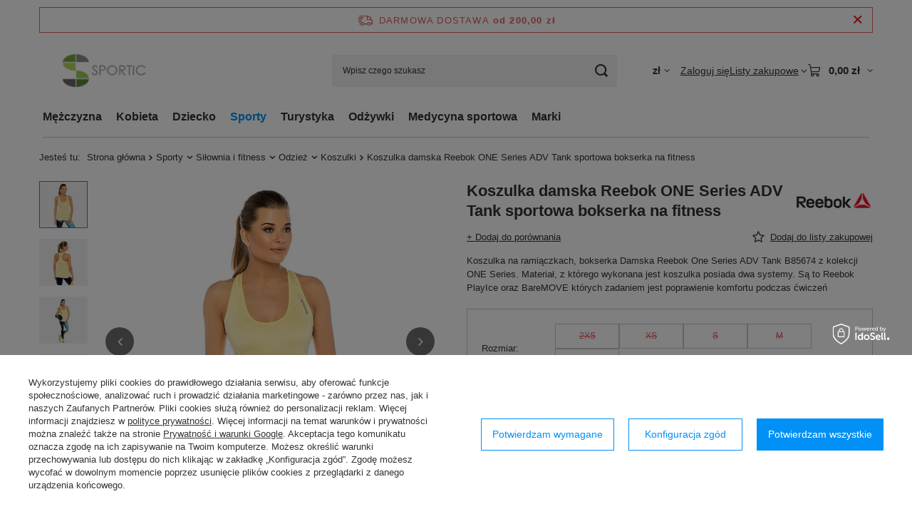

--- FILE ---
content_type: text/html; charset=utf-8
request_url: https://sportic.pl/product-pol-507-Koszulka-damska-Reebok-ONE-Series-ADV-Tank-sportowa-bokserka-na-fitness.html
body_size: 35555
content:
<!DOCTYPE html>
<html lang="pl" class="--freeShipping --vat --gross " ><head><link rel="preload" as="image" fetchpriority="high" href="/hpeciai/62d260a18484466dc04db84123642147/pol_pm_Koszulka-damska-Reebok-ONE-Series-ADV-Tank-sportowa-bokserka-na-fitness-507_1.jpg"><meta name="viewport" content="initial-scale = 1.0, maximum-scale = 5.0, width=device-width, viewport-fit=cover"><meta http-equiv="Content-Type" content="text/html; charset=utf-8"><meta http-equiv="X-UA-Compatible" content="IE=edge"><title>Koszulka damska Reebok ONE Series ADV Tank sportowa bokserka na fitness żółty | Sportic</title><meta name="keywords" content="Reebok, B85674"><meta name="description" content="Koszulka na ramiączkach, bokserka Damska Reebok One Series ADV Tank B85674 z kolekcji ONE Series. Materiał, z którego wykonana jest koszulka posiada dwa systemy. Są to Reebok PlayIce oraz BareMOVE których zadaniem jest poprawienie komfortu podczas ćwiczeń"><link rel="icon" href="/gfx/pol/favicon.ico"><meta name="theme-color" content="#0090f6"><meta name="msapplication-navbutton-color" content="#0090f6"><meta name="apple-mobile-web-app-status-bar-style" content="#0090f6"><link rel="stylesheet" type="text/css" href="/gfx/pol/projector_style.css.gzip?r=1765442197"><style>
							#photos_slider[data-skeleton] .photos__link:before {
								padding-top: calc(min((450/450 * 100%), 450px));
							}
							@media (min-width: 979px) {.photos__slider[data-skeleton] .photos__figure:not(.--nav):first-child .photos__link {
								max-height: 450px;
							}}
						</style><script>var app_shop={urls:{prefix:'data="/gfx/'.replace('data="', '')+'pol/',graphql:'/graphql/v1/'},vars:{meta:{viewportContent:'initial-scale = 1.0, maximum-scale = 5.0, width=device-width, viewport-fit=cover'},priceType:'gross',priceTypeVat:true,productDeliveryTimeAndAvailabilityWithBasket:false,geoipCountryCode:'US',fairShopLogo: { enabled: false, image: '/gfx/standards/safe_light.svg'},currency:{id:'PLN',symbol:'zł',country:'pl',format:'###,##0.00',beforeValue:false,space:true,decimalSeparator:',',groupingSeparator:' '},language:{id:'pol',symbol:'pl',name:'Polski'},omnibus:{enabled:true,rebateCodeActivate:false,hidePercentageDiscounts:false,},},txt:{priceTypeText:' brutto',},fn:{},fnrun:{},files:[],graphql:{}};const getCookieByName=(name)=>{const value=`; ${document.cookie}`;const parts = value.split(`; ${name}=`);if(parts.length === 2) return parts.pop().split(';').shift();return false;};if(getCookieByName('freeeshipping_clicked')){document.documentElement.classList.remove('--freeShipping');}if(getCookieByName('rabateCode_clicked')){document.documentElement.classList.remove('--rabateCode');}function hideClosedBars(){const closedBarsArray=JSON.parse(localStorage.getItem('closedBars'))||[];if(closedBarsArray.length){const styleElement=document.createElement('style');styleElement.textContent=`${closedBarsArray.map((el)=>`#${el}`).join(',')}{display:none !important;}`;document.head.appendChild(styleElement);}}hideClosedBars();</script><meta name="robots" content="index,follow"><meta name="rating" content="general"><meta name="Author" content="sportic.pl na bazie IdoSell (www.idosell.com/shop).">
<!-- Begin LoginOptions html -->

<style>
#client_new_social .service_item[data-name="service_Apple"]:before, 
#cookie_login_social_more .service_item[data-name="service_Apple"]:before,
.oscop_contact .oscop_login__service[data-service="Apple"]:before {
    display: block;
    height: 2.6rem;
    content: url('/gfx/standards/apple.svg?r=1743165583');
}
.oscop_contact .oscop_login__service[data-service="Apple"]:before {
    height: auto;
    transform: scale(0.8);
}
#client_new_social .service_item[data-name="service_Apple"]:has(img.service_icon):before,
#cookie_login_social_more .service_item[data-name="service_Apple"]:has(img.service_icon):before,
.oscop_contact .oscop_login__service[data-service="Apple"]:has(img.service_icon):before {
    display: none;
}
</style>

<!-- End LoginOptions html -->

<!-- Open Graph -->
<meta property="og:type" content="website"><meta property="og:url" content="https://sportic.pl/product-pol-507-Koszulka-damska-Reebok-ONE-Series-ADV-Tank-sportowa-bokserka-na-fitness.html
"><meta property="og:title" content="Koszulka damska Reebok ONE Series ADV Tank sportowa bokserka na fitness"><meta property="og:description" content="Koszulka na ramiączkach, bokserka Damska Reebok One Series ADV Tank B85674 z kolekcji ONE Series. Materiał, z którego wykonana jest koszulka posiada dwa systemy. Są to Reebok PlayIce oraz BareMOVE których zadaniem jest poprawienie komfortu podczas ćwiczeń"><meta property="og:site_name" content="sportic.pl"><meta property="og:locale" content="pl_PL"><meta property="og:image" content="https://sportic.pl/hpeciai/55b85c93d50b4183a33695aa7c772131/pol_pl_Koszulka-damska-Reebok-ONE-Series-ADV-Tank-sportowa-bokserka-na-fitness-507_1.jpg"><meta property="og:image:width" content="450"><meta property="og:image:height" content="450"><link rel="manifest" href="https://sportic.pl/data/include/pwa/1/manifest.json?t=3"><meta name="apple-mobile-web-app-capable" content="yes"><meta name="apple-mobile-web-app-status-bar-style" content="black"><meta name="apple-mobile-web-app-title" content="sportic.pl"><link rel="apple-touch-icon" href="/data/include/pwa/1/icon-128.png"><link rel="apple-touch-startup-image" href="/data/include/pwa/1/logo-512.png" /><meta name="msapplication-TileImage" content="/data/include/pwa/1/icon-144.png"><meta name="msapplication-TileColor" content="#2F3BA2"><meta name="msapplication-starturl" content="/"><script type="application/javascript">var _adblock = true;</script><script async src="/data/include/advertising.js"></script><script type="application/javascript">var statusPWA = {
                online: {
                    txt: "Połączono z internetem",
                    bg: "#5fa341"
                },
                offline: {
                    txt: "Brak połączenia z internetem",
                    bg: "#eb5467"
                }
            }</script><script async type="application/javascript" src="/ajax/js/pwa_online_bar.js?v=1&r=6"></script><script >
window.dataLayer = window.dataLayer || [];
window.gtag = function gtag() {
dataLayer.push(arguments);
}
gtag('consent', 'default', {
'ad_storage': 'denied',
'analytics_storage': 'denied',
'ad_personalization': 'denied',
'ad_user_data': 'denied',
'wait_for_update': 500
});

gtag('set', 'ads_data_redaction', true);
</script><script id="iaiscript_1" data-requirements="W10=" data-ga4_sel="ga4script">
window.iaiscript_1 = `<${'script'}  class='google_consent_mode_update'>
gtag('consent', 'update', {
'ad_storage': 'granted',
'analytics_storage': 'granted',
'ad_personalization': 'granted',
'ad_user_data': 'granted'
});
</${'script'}>`;
</script>
<!-- End Open Graph -->

<link rel="canonical" href="https://sportic.pl/product-pol-507-Koszulka-damska-Reebok-ONE-Series-ADV-Tank-sportowa-bokserka-na-fitness.html" />

                <!-- Global site tag (gtag.js) -->
                <script  async src="https://www.googletagmanager.com/gtag/js?id=G-404W5SFT2N"></script>
                <script >
                    window.dataLayer = window.dataLayer || [];
                    window.gtag = function gtag(){dataLayer.push(arguments);}
                    gtag('js', new Date());
                    
                    gtag('config', 'G-404W5SFT2N');

                </script>
                
<!-- Begin additional html or js -->


<!--8|1|1| modified: 2022-01-28 12:26:56-->
<meta name="google-site-verification" content="u76YnGelYj2IF97CFx2KACuSptmZf-AWuSDPBpwDEtc" />
<!--13|1|10-->
<style>

#menu_filter div.menu_filter_wrapper {
display: table;
width: 100%; 
table-layout: fixed;
}

#menu_filter div.filter_item {
display:table-cell; 
width:auto;
}

</style>
<!--5|1|4-->
<style type="text/css">
#eprojector_price_srp_wrapper.product_section {display:table !important ;}

ebody {
    	background-repeat: no-repeat;
    background-attachment: fixed;
    background-position: center; 
}

*/
#projector_form div.product_section.sizes{display:table !important;}
/*
.dl-menu li {white-space:nowrap;padding:0 10px;}

</style>


<!--2|1|2-->
<style>
a.select_button {max-width: 100px;}
table.ui-responsive.table-stroke.ui-table.ui-table-reflow.table-condensed {table-layout: fixed;}
table.table-condensed th {font-size:10px;}
</style>
<!--4|1|3-->
<style type="text/css">
  
  .dl-menu > li{padding:0 10px;}
  #menu_categories{padding:0 5px;}
  .dl-menu > li > a{padding:0 20px 0 20px;}
  
  * {-webkit-font-smoothing: antialiased;}
  #menu_filter #filter_price {display: none;}
  #menu_basket .wishes_link span {display: none !important;}
  #menu_overflow_category > .dl-submenu {text-align: left;}
  #menu_settings form {z-index: 190;}
  .projector_prices_wrapper {width: auto;}
  .mobileTab {padding: 15px 10px;}
  #menu_search button {top: -34px;}
  #projector_form div.product_section.versions .select_button {overflow: hidden; height: 30px;}
  .dl-menuwrapper .dl-menu {display: inline-block;}
  .dl-menu > li > a:after {-webkit-transition: all .5s ease;}
  .dl-menu li .dl-submenu {width: 100%;}
  .dl-menu li .dl-submenu .dl-submenu {-webkit-transform: none;}
  #menu_basket div.bt_roll, #menu_basket > div .account_link{-webkit-transition: all 0.25s;}
  #n67367 {display: none}
  .main_page .main_hotspot .product_wrapper_sub {padding: 15px 0 0;}
  .main_page .main_hotspot .product-name, .projector_page .main_hotspot .product-name {margin: 0 0px 15px;}
  #projector_prices_wrapper {margin-bottom: 20px; padding-bottom: 15px;}
  #projector_price_srp_wrapper div {vertical-align: bottom;}
  
  @media only screen and (max-width: 979px) {
    #menu_overflow_category {width: auto;}
    #menu_basket > div .account_link {height: 70px;}
    .search_setting {float: none;}
    .search_paging {position: static; transform: translateX(0);}
  }
  @media only screen and (max-width: 757px) {
    #menu_filter div.filter_item {margin: 0 0 5px; height: auto;}
    div.search_categoriesdescription h1 {text-align: center;}
    div.component_projector_dictionary {padding: 20px 10px;}
    #addedToBasket a.product_icon img {max-width: 115px;}
    ._mobile #dialog_cover {display: block !important;}
  }
  @media only screen and (min-height: 768px) and (min-width: 1200px) {
    #menu_filter div.filter_item {    padding: 10px 20px;}
  }
  @media only screen and (min-width: 1200px) {
    #menu_filter div.filter_item {    padding: 10px 20px;}
  }
</style>

<script type="text/javascript">
  $(function() {
    $('#search .product-name').trunk8({lines:2});
    $('#content').append($('#main_cms'));
    $('.projector_page .main_hotspot .bx-wrapper .bx-next').on('click', function(){
      $('img.b-lazy').each(function(){
        el = $(this);
        if(!el.is('.b-loaded')){
          el.parents('a').removeClass('loading');
          el.attr('src',el.attr('data-src'));
          el.removeAttr('style');
        } 
      });
    });
    
    if(app_shop.vars.view != 1 && app_shop.vars.view != 2){
      $('#menu_basket .account_link').die().live('hover', function () {
        $(this).toggleClass('active');
      });
      app_shop.fn.init_versions_slider();
      $('#menu_basket .basket_top').die().live('hover', function () {
        $(this).toggleClass('active');
      });
    } else if (app_shop.vars.view == 2) {
      $('#menu_basket .account_link').die().live('click', function () {
        $(this).toggleClass('active');
      });
    }
  });
  $(window).load(function() {
    var contact_h = $('.menu_contact_wrapper .menu_interior');
    var links_h = $('.footer_wrapper');
    if(app_shop.vars.view > 2) {
      if(contact_h.height() > links_h.height()){
        links_h.css('min-height', contact_h.height());
      } else {
        contact_h.css('min-height', links_h.height());
      }
    }
  });
  
</script>

<!-- End additional html or js -->
                <script>
                if (window.ApplePaySession && window.ApplePaySession.canMakePayments()) {
                    var applePayAvailabilityExpires = new Date();
                    applePayAvailabilityExpires.setTime(applePayAvailabilityExpires.getTime() + 2592000000); //30 days
                    document.cookie = 'applePayAvailability=yes; expires=' + applePayAvailabilityExpires.toUTCString() + '; path=/;secure;'
                    var scriptAppleJs = document.createElement('script');
                    scriptAppleJs.src = "/ajax/js/apple.js?v=3";
                    if (document.readyState === "interactive" || document.readyState === "complete") {
                          document.body.append(scriptAppleJs);
                    } else {
                        document.addEventListener("DOMContentLoaded", () => {
                            document.body.append(scriptAppleJs);
                        });  
                    }
                } else {
                    document.cookie = 'applePayAvailability=no; path=/;secure;'
                }
                </script>
                                <script>
                var listenerFn = function(event) {
                    if (event.origin !== "https://payment.idosell.com")
                        return;
                    
                    var isString = (typeof event.data === 'string' || event.data instanceof String);
                    if (!isString) return;
                    try {
                        var eventData = JSON.parse(event.data);
                    } catch (e) {
                        return;
                    }
                    if (!eventData) { return; }                                            
                    if (eventData.isError) { return; }
                    if (eventData.action != 'isReadyToPay') {return; }
                    
                    if (eventData.result.result && eventData.result.paymentMethodPresent) {
                        var googlePayAvailabilityExpires = new Date();
                        googlePayAvailabilityExpires.setTime(googlePayAvailabilityExpires.getTime() + 2592000000); //30 days
                        document.cookie = 'googlePayAvailability=yes; expires=' + googlePayAvailabilityExpires.toUTCString() + '; path=/;secure;'
                    } else {
                        document.cookie = 'googlePayAvailability=no; path=/;secure;'
                    }                                            
                }     
                if (!window.isAdded)
                {                                        
                    if (window.oldListener != null) {
                         window.removeEventListener('message', window.oldListener);
                    }                        
                    window.addEventListener('message', listenerFn);
                    window.oldListener = listenerFn;                                      
                       
                    const iframe = document.createElement('iframe');
                    iframe.src = "https://payment.idosell.com/assets/html/checkGooglePayAvailability.html?origin=https%3A%2F%2Fsportic.pl";
                    iframe.style.display = 'none';                                            

                    if (document.readyState === "interactive" || document.readyState === "complete") {
                          if (!window.isAdded) {
                              window.isAdded = true;
                              document.body.append(iframe);
                          }
                    } else {
                        document.addEventListener("DOMContentLoaded", () => {
                            if (!window.isAdded) {
                              window.isAdded = true;
                              document.body.append(iframe);
                          }
                        });  
                    }  
                }
                </script>
                <script>let paypalDate = new Date();
                    paypalDate.setTime(paypalDate.getTime() + 86400000);
                    document.cookie = 'payPalAvailability_PLN=-1; expires=' + paypalDate.getTime() + '; path=/; secure';
                </script><script src="/data/gzipFile/expressCheckout.js.gz"></script></head><body><div id="container" class="projector_page container max-width-1200"><header class=" commercial_banner"><script class="ajaxLoad">app_shop.vars.vat_registered="true";app_shop.vars.currency_format="###,##0.00";app_shop.vars.currency_before_value=false;app_shop.vars.currency_space=true;app_shop.vars.symbol="zł";app_shop.vars.id="PLN";app_shop.vars.baseurl="http://sportic.pl/";app_shop.vars.sslurl="https://sportic.pl/";app_shop.vars.curr_url="%2Fproduct-pol-507-Koszulka-damska-Reebok-ONE-Series-ADV-Tank-sportowa-bokserka-na-fitness.html";var currency_decimal_separator=',';var currency_grouping_separator=' ';app_shop.vars.blacklist_extension=["exe","com","swf","js","php"];app_shop.vars.blacklist_mime=["application/javascript","application/octet-stream","message/http","text/javascript","application/x-deb","application/x-javascript","application/x-shockwave-flash","application/x-msdownload"];app_shop.urls.contact="/contact-pol.html";</script><div id="viewType" style="display:none"></div><div id="menu_skip" class="menu_skip"><a href="#layout" class="btn --outline --medium menu_skip__link --layout">Przejdź do zawartości strony</a><a href="#menu_categories" class="btn --outline --medium menu_skip__link --menu">Przejdź do kategorii</a></div><div id="freeShipping" class="freeShipping"><span class="freeShipping__info">Darmowa dostawa</span><strong class="freeShipping__val">
				od 
				200,00 zł</strong><a href="" class="freeShipping__close" aria-label="Zamknij pasek informacyjny"></a></div><div id="logo" class="d-flex align-items-center"><a href="/" target="_self" aria-label="Logo sklepu"><img src="/data/gfx/mask/pol/logo_1_big.png" alt="sportic.pl" width="173" height="56"></a></div><form action="https://sportic.pl/search.php" method="get" id="menu_search" class="menu_search"><a href="#showSearchForm" class="menu_search__mobile" aria-label="Szukaj"></a><div class="menu_search__block"><div class="menu_search__item --input"><input class="menu_search__input" type="text" name="text" autocomplete="off" placeholder="Wpisz czego szukasz" aria-label="Wpisz czego szukasz"><button class="menu_search__submit" type="submit" aria-label="Szukaj"></button></div><div class="menu_search__item --results search_result"></div></div></form><div id="menu_top" class="menu_top"><div id="menu_settings" class="align-items-center justify-content-center justify-content-lg-end"><div class="open_trigger hover__wrapper --hover_touch" tabindex="0" aria-label="Kliknij, aby zmienić walutę"><span class="d-none d-md-inline-block flag_txt">zł</span><i class="icon-angle-down d-none d-md-inline-block"></i><form class="hover__element --right" action="https://sportic.pl/settings.php" method="post"><ul><li><div class="form-group"><span for="menu_settings_curr">Waluta</span><div class="select-after"><select class="form-control" name="curr" id="menu_settings_curr" aria-label="Waluta"><option value="PLN" selected>zł</option><option value="EUR">€ (1 zł = 0.2378€)
																</option><option value="GBP">£ (1 zł = 0.2063£)
																</option></select></div></div></li><li class="buttons"><button class="btn --solid --large" type="submit">
									Zastosuj zmiany
								</button></li></ul></form></div></div><div class="account_links"><a class="account_links__item" href="https://sportic.pl/login.php"><span class="account_links__text --logged-out">Zaloguj się</span></a></div><div class="shopping_list_top hover__wrapper" data-empty="true"><a href="https://sportic.pl/pl/shoppinglist/" class="wishlist_link slt_link --empty" aria-label="Listy zakupowe"><span class="slt_link__text">Listy zakupowe</span></a><div class="slt_lists hover__element"><ul class="slt_lists__nav"><li class="slt_lists__nav_item" data-list_skeleton="true" data-list_id="true" data-shared="true"><a href="#" class="slt_lists__nav_link" data-list_href="true"><span class="slt_lists__nav_name" data-list_name="true"></span><span class="slt_lists__count" data-list_count="true">0</span></a></li><li class="slt_lists__nav_item --empty"><a class="slt_lists__nav_link --empty" href="https://sportic.pl/pl/shoppinglist/"><span class="slt_lists__nav_name" data-list_name="true">Lista zakupowa</span><span class="slt_lists__count" data-list_count="true">0</span></a></li></ul></div></div><div id="menu_basket" class="top_basket hover__wrapper --skeleton --mobile_hide"><a class="top_basket__sub" title="Przejdź do koszyka" href="/basketedit.php" aria-label="Wartość koszyka: 0,00 zł"><span class="badge badge-info"></span><strong class="top_basket__price">0,00 zł</strong></a><div class="top_basket__express_checkout_container"><express-checkout type="basket"></express-checkout></div><script>
        app_shop.vars.cache_html = true;
      </script><div class="top_basket__details hover__element --skeleton"><div class="top_basket__skeleton --name"></div><div class="top_basket__skeleton --product"></div><div class="top_basket__skeleton --product"></div><div class="top_basket__skeleton --product --last"></div><div class="top_basket__skeleton --sep"></div><div class="top_basket__skeleton --summary"></div></div></div><template id="top_basket_product"><div class="top_basket__product"><a class="top_basket__img" title=""><picture><source type="image/webp" srcset=""></source><img src="" alt=""></picture></a><a class="top_basket__link" title=""></a><div class="top_basket__prices"><span class="top_basket__price"></span><span class="top_basket__unit"></span><span class="top_basket__vat"></span></div></div></template><template id="top_basket_summary"><div class="top_basket__summary_shipping_free"><span class="top_basket__summary_label --freeshipping_limit">Do darmowej dostawy brakuje <span class="top_basket__summary_value"></span></span><span class="progress_bar"><span class="progress_bar__value"></span></span></div><div class="top_basket__summary_item --worth"><span class="top_basket__summary_label">Wartość zamówienia:</span><b class="top_basket__summary_value"></b></div><div class="top_basket__summary_item --shipping"><span class="top_basket__summary_label">Koszt przesyłki:</span><b class="top_basket__summary_value"></b></div><div class="top_basket__buttons"><a class="btn --solid --large" data-ec-class="btn --outline --large" title="Przejdź do koszyka" href="/basketedit.php">
        Przejdź do koszyka
      </a><div id="top_basket__express_checkout_placeholder"></div></div></template><template id="top_basket_details"><div class="top_basket__details hover__element"><div class="top_basket__details_sub"><div class="headline"><span class="headline__name">Twój koszyk (<span class="top_basket__count"></span>)</span></div><div class="top_basket__products"></div><div class="top_basket__summary"></div></div></div></template></div><nav id="menu_categories" class="wide" aria-label="Kategorie główne"><button type="button" class="navbar-toggler" aria-label="Menu"><i class="icon-reorder"></i></button><div class="navbar-collapse" id="menu_navbar"><ul class="navbar-nav mx-md-n2"><li class="nav-item"><span class="nav-link-wrapper"><a  href="/pol_m_Mezczyzna-155.html" target="_self" title="Mężczyzna" class="nav-link --l1" >Mężczyzna</a><button class="nav-link-expand" type="button" aria-label="Mężczyzna, Menu"></button></span><ul class="navbar-subnav"><li class="nav-header"><a href="#backLink" class="nav-header__backLink" aria-label="Wróć"><i class="icon-angle-left"></i></a><a  href="/pol_m_Mezczyzna-155.html" target="_self" title="Mężczyzna" class="nav-link --l1" >Mężczyzna</a></li><li class="nav-item"><a  href="/pol_m_Mezczyzna_Odziez-Sportowa-162.html" target="_self" title="Odzież Sportowa" class="nav-link --l2" >Odzież Sportowa</a><ul class="navbar-subsubnav"><li class="nav-header"><a href="#backLink" class="nav-header__backLink" aria-label="Wróć"><i class="icon-angle-left"></i></a><a  href="/pol_m_Mezczyzna_Odziez-Sportowa-162.html" target="_self" title="Odzież Sportowa" class="nav-link --l2" >Odzież Sportowa</a></li><li class="nav-item"><a  href="/pol_m_Mezczyzna_Odziez-Sportowa_Majtki-i-bokserki-449.html" target="_self" title="Majtki i bokserki" class="nav-link --l3" >Majtki i bokserki</a></li><li class="nav-item"><a  href="/pol_m_Mezczyzna_Odziez-Sportowa_Kapielowki-487.html" target="_self" title="Kąpielówki" class="nav-link --l3" >Kąpielówki</a></li><li class="nav-item"><a  href="/pol_m_Mezczyzna_Odziez-Sportowa_Koszulki-190.html" target="_self" title="Koszulki" class="nav-link --l3" >Koszulki</a></li><li class="nav-item"><a  href="/pol_m_Mezczyzna_Odziez-Sportowa_Bluzy-163.html" target="_self" title="Bluzy" class="nav-link --l3" >Bluzy</a></li><li class="nav-item"><a  href="/pol_m_Mezczyzna_Odziez-Sportowa_Spodnie-i-legginsy-214.html" target="_self" title="Spodnie i legginsy" class="nav-link --l3" >Spodnie i legginsy</a></li><li class="nav-item"><a  href="/pol_m_Mezczyzna_Odziez-Sportowa_Spodenki-236.html" target="_self" title="Spodenki" class="nav-link --l3" >Spodenki</a></li><li class="nav-item"><a  href="/pol_m_Mezczyzna_Odziez-Sportowa_Komplety-bielizny-termoaktywnej-520.html" target="_self" title="Komplety bielizny termoaktywnej" class="nav-link --l3" >Komplety bielizny termoaktywnej</a></li></ul></li><li class="nav-item"><a  href="/pol_m_Mezczyzna_Odziez-Codzienna-689.html" target="_self" title="Odzież Codzienna" class="nav-link --l2" >Odzież Codzienna</a><ul class="navbar-subsubnav"><li class="nav-header"><a href="#backLink" class="nav-header__backLink" aria-label="Wróć"><i class="icon-angle-left"></i></a><a  href="/pol_m_Mezczyzna_Odziez-Codzienna-689.html" target="_self" title="Odzież Codzienna" class="nav-link --l2" >Odzież Codzienna</a></li><li class="nav-item"><a  href="/pol_m_Mezczyzna_Odziez-Codzienna_Majtki-i-bokserki-502.html" target="_self" title="Majtki i bokserki" class="nav-link --l3" >Majtki i bokserki</a></li><li class="nav-item"><a  href="/pol_m_Mezczyzna_Odziez-Codzienna_Koszulki-691.html" target="_self" title="Koszulki" class="nav-link --l3" >Koszulki</a></li><li class="nav-item"><a  href="/pol_m_Mezczyzna_Odziez-Codzienna_Bluzy-692.html" target="_self" title="Bluzy" class="nav-link --l3" >Bluzy</a></li><li class="nav-item"><a  href="/pol_m_Mezczyzna_Odziez-Codzienna_Spodnie-i-legginsy-690.html" target="_self" title="Spodnie i legginsy" class="nav-link --l3" >Spodnie i legginsy</a></li></ul></li><li class="nav-item"><a  href="/pol_m_Mezczyzna_Akcesoria-176.html" target="_self" title="Akcesoria" class="nav-link --l2" >Akcesoria</a><ul class="navbar-subsubnav"><li class="nav-header"><a href="#backLink" class="nav-header__backLink" aria-label="Wróć"><i class="icon-angle-left"></i></a><a  href="/pol_m_Mezczyzna_Akcesoria-176.html" target="_self" title="Akcesoria" class="nav-link --l2" >Akcesoria</a></li><li class="nav-item"><a  href="/pol_m_Mezczyzna_Akcesoria_Opaski-na-glowe-263.html" target="_self" title="Opaski na głowę" class="nav-link --l3" >Opaski na głowę</a></li><li class="nav-item"><a  href="/pol_m_Mezczyzna_Akcesoria_Czapki-203.html" target="_self" title="Czapki" class="nav-link --l3" >Czapki</a></li><li class="nav-item"><a  href="/pol_m_Mezczyzna_Akcesoria_Kominy-i-szaliki-177.html" target="_self" title="Kominy i szaliki" class="nav-link --l3" >Kominy i szaliki</a></li><li class="nav-item"><a  href="/pol_m_Mezczyzna_Akcesoria_Kominiarki-693.html" target="_self" title="Kominiarki" class="nav-link --l3" >Kominiarki</a></li><li class="nav-item"><a  href="/pol_m_Mezczyzna_Akcesoria_Rekawki-i-frotki-694.html" target="_self" title="Rękawki i frotki" class="nav-link --l3" >Rękawki i frotki</a></li><li class="nav-item"><a  href="/pol_m_Mezczyzna_Akcesoria_Rekawiczki-213.html" target="_self" title="Rękawiczki" class="nav-link --l3" >Rękawiczki</a></li><li class="nav-item"><a  href="/pol_m_Mezczyzna_Akcesoria_Opaski-na-lydki-695.html" target="_self" title="Opaski na łydki" class="nav-link --l3" >Opaski na łydki</a></li><li class="nav-item"><a  href="/pol_m_Mezczyzna_Akcesoria_Skarpety-i-stopki-223.html" target="_self" title="Skarpety i stopki" class="nav-link --l3" >Skarpety i stopki</a></li></ul></li><li class="nav-item"><a  href="/pol_m_Mezczyzna_Buty-178.html" target="_self" title="Buty" class="nav-link --l2" >Buty</a><ul class="navbar-subsubnav"><li class="nav-header"><a href="#backLink" class="nav-header__backLink" aria-label="Wróć"><i class="icon-angle-left"></i></a><a  href="/pol_m_Mezczyzna_Buty-178.html" target="_self" title="Buty" class="nav-link --l2" >Buty</a></li><li class="nav-item"><a  href="/pol_m_Mezczyzna_Buty_Sportowe-179.html" target="_self" title="Sportowe" class="nav-link --l3" >Sportowe</a></li><li class="nav-item"><a  href="/pol_m_Mezczyzna_Buty_Klapki-i-japonki-221.html" target="_self" title="Klapki i japonki" class="nav-link --l3" >Klapki i japonki</a></li></ul></li><li class="nav-item --all empty"><a class="nav-link --l2" href="/pol_m_Mezczyzna-155.html">+ Pokaż wszystkie</a></li></ul></li><li class="nav-item"><span class="nav-link-wrapper"><a  href="/pol_m_Kobieta-156.html" target="_self" title="Kobieta" class="nav-link --l1" >Kobieta</a><button class="nav-link-expand" type="button" aria-label="Kobieta, Menu"></button></span><ul class="navbar-subnav"><li class="nav-header"><a href="#backLink" class="nav-header__backLink" aria-label="Wróć"><i class="icon-angle-left"></i></a><a  href="/pol_m_Kobieta-156.html" target="_self" title="Kobieta" class="nav-link --l1" >Kobieta</a></li><li class="nav-item"><a  href="/pol_m_Kobieta_Odziez-Sportowa-158.html" target="_self" title="Odzież Sportowa" class="nav-link --l2" >Odzież Sportowa</a><ul class="navbar-subsubnav"><li class="nav-header"><a href="#backLink" class="nav-header__backLink" aria-label="Wróć"><i class="icon-angle-left"></i></a><a  href="/pol_m_Kobieta_Odziez-Sportowa-158.html" target="_self" title="Odzież Sportowa" class="nav-link --l2" >Odzież Sportowa</a></li><li class="nav-item"><a  href="/pol_m_Kobieta_Odziez-Sportowa_Majtki-i-bokserki-473.html" target="_self" title="Majtki i bokserki" class="nav-link --l3" >Majtki i bokserki</a></li><li class="nav-item"><a  href="/pol_m_Kobieta_Odziez-Sportowa_Koszulki-193.html" target="_self" title="Koszulki" class="nav-link --l3" >Koszulki</a></li><li class="nav-item"><a  href="/pol_m_Kobieta_Odziez-Sportowa_Bluzy-173.html" target="_self" title="Bluzy" class="nav-link --l3" >Bluzy</a></li><li class="nav-item"><a  href="/pol_m_Kobieta_Odziez-Sportowa_Spodnie-i-legginsy-188.html" target="_self" title="Spodnie i legginsy" class="nav-link --l3" >Spodnie i legginsy</a></li><li class="nav-item"><a  href="/pol_m_Kobieta_Odziez-Sportowa_Spodenki-233.html" target="_self" title="Spodenki" class="nav-link --l3" >Spodenki</a></li><li class="nav-item"><a  href="/pol_m_Kobieta_Odziez-Sportowa_Komplety-bielizny-termoaktywnej-522.html" target="_self" title="Komplety bielizny termoaktywnej" class="nav-link --l3" >Komplety bielizny termoaktywnej</a></li></ul></li><li class="nav-item"><a  href="/pol_m_Kobieta_Odziez-Codzienna-696.html" target="_self" title="Odzież Codzienna" class="nav-link --l2" >Odzież Codzienna</a><ul class="navbar-subsubnav"><li class="nav-header"><a href="#backLink" class="nav-header__backLink" aria-label="Wróć"><i class="icon-angle-left"></i></a><a  href="/pol_m_Kobieta_Odziez-Codzienna-696.html" target="_self" title="Odzież Codzienna" class="nav-link --l2" >Odzież Codzienna</a></li><li class="nav-item"><a  href="/pol_m_Kobieta_Odziez-Codzienna_Majtki-i-bokserki-698.html" target="_self" title="Majtki i bokserki" class="nav-link --l3" >Majtki i bokserki</a></li><li class="nav-item"><a  href="/pol_m_Kobieta_Odziez-Codzienna_Staniki-697.html" target="_self" title="Staniki" class="nav-link --l3" >Staniki</a></li><li class="nav-item"><a  href="/pol_m_Kobieta_Odziez-Codzienna_Koszulki-699.html" target="_self" title="Koszulki" class="nav-link --l3" >Koszulki</a></li><li class="nav-item"><a  href="/pol_m_Kobieta_Odziez-Codzienna_Bluzy-708.html" target="_self" title="Bluzy" class="nav-link --l3" >Bluzy</a></li><li class="nav-item"><a  href="/pol_m_Kobieta_Odziez-Codzienna_Spodnie-i-legginsy-700.html" target="_self" title="Spodnie i legginsy" class="nav-link --l3" >Spodnie i legginsy</a></li></ul></li><li class="nav-item"><a  href="/pol_m_Kobieta_Akcesoria-159.html" target="_self" title="Akcesoria" class="nav-link --l2" >Akcesoria</a><ul class="navbar-subsubnav"><li class="nav-header"><a href="#backLink" class="nav-header__backLink" aria-label="Wróć"><i class="icon-angle-left"></i></a><a  href="/pol_m_Kobieta_Akcesoria-159.html" target="_self" title="Akcesoria" class="nav-link --l2" >Akcesoria</a></li><li class="nav-item"><a  href="/pol_m_Kobieta_Akcesoria_Opaski-na-glowe-264.html" target="_self" title="Opaski na głowę" class="nav-link --l3" >Opaski na głowę</a></li><li class="nav-item"><a  href="/pol_m_Kobieta_Akcesoria_Czapki-161.html" target="_self" title="Czapki" class="nav-link --l3" >Czapki</a></li><li class="nav-item"><a  href="/pol_m_Kobieta_Akcesoria_Kominy-i-szaliki-165.html" target="_self" title="Kominy i szaliki" class="nav-link --l3" >Kominy i szaliki</a></li><li class="nav-item"><a  href="/pol_m_Kobieta_Akcesoria_Kominiarki-701.html" target="_self" title="Kominiarki" class="nav-link --l3" >Kominiarki</a></li><li class="nav-item"><a  href="/pol_m_Kobieta_Akcesoria_Rekawki-i-frotki-702.html" target="_self" title="Rękawki i frotki" class="nav-link --l3" >Rękawki i frotki</a></li><li class="nav-item"><a  href="/pol_m_Kobieta_Akcesoria_Rekawiczki-160.html" target="_self" title="Rękawiczki" class="nav-link --l3" >Rękawiczki</a></li><li class="nav-item"><a  href="/pol_m_Kobieta_Akcesoria_Opaski-na-lydki-706.html" target="_self" title="Opaski na łydki" class="nav-link --l3" >Opaski na łydki</a></li><li class="nav-item"><a  href="/pol_m_Kobieta_Akcesoria_Skarpety-i-stopki-169.html" target="_self" title="Skarpety i stopki" class="nav-link --l3" >Skarpety i stopki</a></li></ul></li><li class="nav-item"><a  href="/pol_m_Kobieta_Buty-157.html" target="_self" title="Buty" class="nav-link --l2" >Buty</a><ul class="navbar-subsubnav"><li class="nav-header"><a href="#backLink" class="nav-header__backLink" aria-label="Wróć"><i class="icon-angle-left"></i></a><a  href="/pol_m_Kobieta_Buty-157.html" target="_self" title="Buty" class="nav-link --l2" >Buty</a></li><li class="nav-item"><a  href="/pol_m_Kobieta_Buty_Sportowe-191.html" target="_self" title="Sportowe" class="nav-link --l3" >Sportowe</a></li><li class="nav-item"><a  href="/pol_m_Kobieta_Buty_Klapki-i-japonki-220.html" target="_self" title="Klapki i japonki" class="nav-link --l3" >Klapki i japonki</a></li></ul></li></ul></li><li class="nav-item"><span class="nav-link-wrapper"><a  href="/pol_m_Dziecko-166.html" target="_self" title="Dziecko" class="nav-link --l1" >Dziecko</a><button class="nav-link-expand" type="button" aria-label="Dziecko, Menu"></button></span><ul class="navbar-subnav"><li class="nav-header"><a href="#backLink" class="nav-header__backLink" aria-label="Wróć"><i class="icon-angle-left"></i></a><a  href="/pol_m_Dziecko-166.html" target="_self" title="Dziecko" class="nav-link --l1" >Dziecko</a></li><li class="nav-item"><a  href="/pol_m_Dziecko_Odziez-Sportowa-170.html" target="_self" title="Odzież Sportowa" class="nav-link --l2" >Odzież Sportowa</a><ul class="navbar-subsubnav"><li class="nav-header"><a href="#backLink" class="nav-header__backLink" aria-label="Wróć"><i class="icon-angle-left"></i></a><a  href="/pol_m_Dziecko_Odziez-Sportowa-170.html" target="_self" title="Odzież Sportowa" class="nav-link --l2" >Odzież Sportowa</a></li><li class="nav-item"><a  href="/pol_m_Dziecko_Odziez-Sportowa_Koszulki-232.html" target="_self" title="Koszulki" class="nav-link --l3" >Koszulki</a></li><li class="nav-item"><a  href="/pol_m_Dziecko_Odziez-Sportowa_Bluzy-687.html" target="_self" title="Bluzy" class="nav-link --l3" >Bluzy</a></li><li class="nav-item"><a  href="/pol_m_Dziecko_Odziez-Sportowa_Spodnie-i-legginsy-180.html" target="_self" title="Spodnie i legginsy" class="nav-link --l3" >Spodnie i legginsy</a></li><li class="nav-item"><a  href="/pol_m_Dziecko_Odziez-Sportowa_Komplety-bielizny-termoaktywnej-494.html" target="_self" title="Komplety bielizny termoaktywnej" class="nav-link --l3" >Komplety bielizny termoaktywnej</a></li></ul></li><li class="nav-item"><a  href="/pol_m_Dziecko_Odziez-Codzienna-703.html" target="_self" title="Odzież Codzienna" class="nav-link --l2" >Odzież Codzienna</a><ul class="navbar-subsubnav"><li class="nav-header"><a href="#backLink" class="nav-header__backLink" aria-label="Wróć"><i class="icon-angle-left"></i></a><a  href="/pol_m_Dziecko_Odziez-Codzienna-703.html" target="_self" title="Odzież Codzienna" class="nav-link --l2" >Odzież Codzienna</a></li><li class="nav-item"><a  href="/pol_m_Dziecko_Odziez-Codzienna_Majtki-i-bokserki-500.html" target="_self" title="Majtki i bokserki" class="nav-link --l3" >Majtki i bokserki</a></li><li class="nav-item"><a  href="/pol_m_Dziecko_Odziez-Codzienna_Koszulki-704.html" target="_self" title="Koszulki" class="nav-link --l3" >Koszulki</a></li><li class="nav-item"><a  href="/pol_m_Dziecko_Odziez-Codzienna_Spodnie-i-legginsy-705.html" target="_self" title="Spodnie i legginsy" class="nav-link --l3" >Spodnie i legginsy</a></li></ul></li><li class="nav-item"><a  href="/pol_m_Dziecko_Akcesoria-167.html" target="_self" title="Akcesoria" class="nav-link --l2" >Akcesoria</a><ul class="navbar-subsubnav"><li class="nav-header"><a href="#backLink" class="nav-header__backLink" aria-label="Wróć"><i class="icon-angle-left"></i></a><a  href="/pol_m_Dziecko_Akcesoria-167.html" target="_self" title="Akcesoria" class="nav-link --l2" >Akcesoria</a></li><li class="nav-item"><a  href="/pol_m_Dziecko_Akcesoria_Skarpety-i-stopki-171.html" target="_self" title="Skarpety i stopki" class="nav-link --l3" >Skarpety i stopki</a></li></ul></li></ul></li><li class="nav-item nav-open"><span class="nav-link-wrapper"><a  href="/pol_m_Sporty-181.html" target="_self" title="Sporty" class="nav-link --l1 active" >Sporty</a><button class="nav-link-expand" type="button" aria-label="Sporty, Menu"></button></span><ul class="navbar-subnav"><li class="nav-header"><a href="#backLink" class="nav-header__backLink" aria-label="Wróć"><i class="icon-angle-left"></i></a><a  href="/pol_m_Sporty-181.html" target="_self" title="Sporty" class="nav-link --l1 active" >Sporty</a></li><li class="nav-item"><a  href="/pol_m_Sporty_Bieganie-182.html" target="_self" title="Bieganie" class="nav-link --l2" >Bieganie</a><ul class="navbar-subsubnav"><li class="nav-header"><a href="#backLink" class="nav-header__backLink" aria-label="Wróć"><i class="icon-angle-left"></i></a><a  href="/pol_m_Sporty_Bieganie-182.html" target="_self" title="Bieganie" class="nav-link --l2" >Bieganie</a></li><li class="nav-item"><a  href="/pol_n_Sporty_Bieganie_Odziez-184.html" target="_self" title="Odzież" class="nav-link --l3" >Odzież</a></li><li class="nav-item"><a  href="/pol_n_Sporty_Bieganie_Akcesoria-209.html" target="_self" title="Akcesoria" class="nav-link --l3" >Akcesoria</a></li></ul></li><li class="nav-item"><a  href="/pol_m_Sporty_Pilka-nozna-198.html" target="_self" title="Piłka nożna" class="nav-link --l2" >Piłka nożna</a><ul class="navbar-subsubnav"><li class="nav-header"><a href="#backLink" class="nav-header__backLink" aria-label="Wróć"><i class="icon-angle-left"></i></a><a  href="/pol_m_Sporty_Pilka-nozna-198.html" target="_self" title="Piłka nożna" class="nav-link --l2" >Piłka nożna</a></li><li class="nav-item"><a  href="/pol_n_Sporty_Pilka-nozna_Odziez-222.html" target="_self" title="Odzież" class="nav-link --l3" >Odzież</a></li><li class="nav-item"><a  href="/pol_n_Sporty_Pilka-nozna_Akcesoria-340.html" target="_self" title="Akcesoria" class="nav-link --l3" >Akcesoria</a></li></ul></li><li class="nav-item nav-open"><a  href="/pol_m_Sporty_Silownia-i-fitness-183.html" target="_self" title="Siłownia i fitness" class="nav-link --l2 active" >Siłownia i fitness</a><ul class="navbar-subsubnav"><li class="nav-header"><a href="#backLink" class="nav-header__backLink" aria-label="Wróć"><i class="icon-angle-left"></i></a><a  href="/pol_m_Sporty_Silownia-i-fitness-183.html" target="_self" title="Siłownia i fitness" class="nav-link --l2 active" >Siłownia i fitness</a></li><li class="nav-item nav-open"><a  href="/pol_n_Sporty_Silownia-i-fitness_Odziez-186.html" target="_self" title="Odzież" class="nav-link --l3 active" >Odzież</a></li><li class="nav-item"><a  href="/pol_m_Sporty_Silownia-i-fitness_Buty-192.html" target="_self" title="Buty" class="nav-link --l3" >Buty</a></li><li class="nav-item"><a  href="/pol_n_Sporty_Silownia-i-fitness_Akcesoria-225.html" target="_self" title="Akcesoria" class="nav-link --l3" >Akcesoria</a></li><li class="nav-item"><a  href="/pol_m_Sporty_Silownia-i-fitness_Sprzet-sportowy-506.html" target="_self" title="Sprzęt sportowy" class="nav-link --l3" >Sprzęt sportowy</a></li></ul></li><li class="nav-item"><a  href="/pol_m_Sporty_Tenis-i-squash-206.html" target="_self" title="Tenis i squash" class="nav-link --l2" >Tenis i squash</a><ul class="navbar-subsubnav"><li class="nav-header"><a href="#backLink" class="nav-header__backLink" aria-label="Wróć"><i class="icon-angle-left"></i></a><a  href="/pol_m_Sporty_Tenis-i-squash-206.html" target="_self" title="Tenis i squash" class="nav-link --l2" >Tenis i squash</a></li><li class="nav-item"><a  href="/pol_n_Sporty_Tenis-i-squash_Odziez-321.html" target="_self" title="Odzież" class="nav-link --l3" >Odzież</a></li><li class="nav-item"><a  href="/pol_n_Sporty_Tenis-i-squash_Akcesoria-246.html" target="_self" title="Akcesoria" class="nav-link --l3" >Akcesoria</a></li></ul></li><li class="nav-item"><a  href="/pol_m_Sporty_Koszykowka-215.html" target="_self" title="Koszykówka" class="nav-link --l2" >Koszykówka</a><ul class="navbar-subsubnav"><li class="nav-header"><a href="#backLink" class="nav-header__backLink" aria-label="Wróć"><i class="icon-angle-left"></i></a><a  href="/pol_m_Sporty_Koszykowka-215.html" target="_self" title="Koszykówka" class="nav-link --l2" >Koszykówka</a></li><li class="nav-item"><a  href="/pol_n_Sporty_Koszykowka_Akcesoria-244.html" target="_self" title="Akcesoria" class="nav-link --l3" >Akcesoria</a></li><li class="nav-item"><a  href="/pol_m_Sporty_Koszykowka_Skarpety-367.html" target="_self" title="Skarpety" class="nav-link --l3" >Skarpety</a></li></ul></li><li class="nav-item"><a  href="/pol_m_Sporty_Siatkowka-217.html" target="_self" title="Siatkówka" class="nav-link --l2" >Siatkówka</a><ul class="navbar-subsubnav"><li class="nav-header"><a href="#backLink" class="nav-header__backLink" aria-label="Wróć"><i class="icon-angle-left"></i></a><a  href="/pol_m_Sporty_Siatkowka-217.html" target="_self" title="Siatkówka" class="nav-link --l2" >Siatkówka</a></li><li class="nav-item"><a  href="/pol_n_Sporty_Siatkowka_Akcesoria-227.html" target="_self" title="Akcesoria" class="nav-link --l3" >Akcesoria</a></li><li class="nav-item"><a  href="/pol_m_Sporty_Siatkowka_Skarpety-368.html" target="_self" title="Skarpety" class="nav-link --l3" >Skarpety</a></li></ul></li><li class="nav-item"><a  href="/pol_m_Sporty_Jazda-na-rowerze-241.html" target="_self" title="Jazda na rowerze" class="nav-link --l2" >Jazda na rowerze</a><ul class="navbar-subsubnav"><li class="nav-header"><a href="#backLink" class="nav-header__backLink" aria-label="Wróć"><i class="icon-angle-left"></i></a><a  href="/pol_m_Sporty_Jazda-na-rowerze-241.html" target="_self" title="Jazda na rowerze" class="nav-link --l2" >Jazda na rowerze</a></li><li class="nav-item"><a  href="/pol_n_Sporty_Jazda-na-rowerze_Odziez-248.html" target="_self" title="Odzież" class="nav-link --l3" >Odzież</a></li><li class="nav-item"><a  href="/pol_n_Sporty_Jazda-na-rowerze_Akcesoria-242.html" target="_self" title="Akcesoria" class="nav-link --l3" >Akcesoria</a></li><li class="nav-item"><a  href="/pol_m_Sporty_Jazda-na-rowerze_Akcesoria-rowerowe-443.html" target="_self" title="Akcesoria rowerowe" class="nav-link --l3" >Akcesoria rowerowe</a></li></ul></li><li class="nav-item"><a  href="/pol_m_Sporty_Plywanie-253.html" target="_self" title="Pływanie" class="nav-link --l2" >Pływanie</a><ul class="navbar-subsubnav"><li class="nav-header"><a href="#backLink" class="nav-header__backLink" aria-label="Wróć"><i class="icon-angle-left"></i></a><a  href="/pol_m_Sporty_Plywanie-253.html" target="_self" title="Pływanie" class="nav-link --l2" >Pływanie</a></li><li class="nav-item"><a  href="/pol_m_Sporty_Plywanie_Buty-do-wody-489.html" target="_self" title="Buty do wody" class="nav-link --l3" >Buty do wody</a></li><li class="nav-item"><a  href="/pol_m_Sporty_Plywanie_Czepki-255.html" target="_self" title="Czepki" class="nav-link --l3" >Czepki</a></li><li class="nav-item"><a  href="/pol_m_Sporty_Plywanie_Okulary-plywackie-470.html" target="_self" title="Okulary pływackie" class="nav-link --l3" >Okulary pływackie</a></li></ul></li><li class="nav-item"><a  href="/pol_m_Sporty_Jazda-na-motorze-458.html" target="_self" title="Jazda na motorze" class="nav-link --l2" >Jazda na motorze</a><ul class="navbar-subsubnav"><li class="nav-header"><a href="#backLink" class="nav-header__backLink" aria-label="Wróć"><i class="icon-angle-left"></i></a><a  href="/pol_m_Sporty_Jazda-na-motorze-458.html" target="_self" title="Jazda na motorze" class="nav-link --l2" >Jazda na motorze</a></li><li class="nav-item"><a  href="/pol_n_Sporty_Jazda-na-motorze_Odziez-459.html" target="_self" title="Odzież" class="nav-link --l3" >Odzież</a></li></ul></li><li class="nav-item"><a  href="/pol_m_Sporty_Sporty-zimowe-461.html" target="_self" title="Sporty zimowe" class="nav-link --l2" >Sporty zimowe</a><ul class="navbar-subsubnav"><li class="nav-header"><a href="#backLink" class="nav-header__backLink" aria-label="Wróć"><i class="icon-angle-left"></i></a><a  href="/pol_m_Sporty_Sporty-zimowe-461.html" target="_self" title="Sporty zimowe" class="nav-link --l2" >Sporty zimowe</a></li><li class="nav-item"><a  href="/pol_n_Sporty_Sporty-zimowe_Odziez-464.html" target="_self" title="Odzież" class="nav-link --l3" >Odzież</a></li><li class="nav-item"><a  href="/pol_n_Sporty_Sporty-zimowe_Akcesoria-728.html" target="_self" title="Akcesoria" class="nav-link --l3" >Akcesoria</a></li></ul></li></ul></li><li class="nav-item"><span class="nav-link-wrapper"><a  href="/pol_m_Turystyka-210.html" target="_self" title="Turystyka" class="nav-link --l1" >Turystyka</a><button class="nav-link-expand" type="button" aria-label="Turystyka, Menu"></button></span><ul class="navbar-subnav"><li class="nav-header"><a href="#backLink" class="nav-header__backLink" aria-label="Wróć"><i class="icon-angle-left"></i></a><a  href="/pol_m_Turystyka-210.html" target="_self" title="Turystyka" class="nav-link --l1" >Turystyka</a></li><li class="nav-item"><a  href="/pol_m_Turystyka_Odziez-330.html" target="_self" title="Odzież" class="nav-link --l2" >Odzież</a><ul class="navbar-subsubnav"><li class="nav-header"><a href="#backLink" class="nav-header__backLink" aria-label="Wróć"><i class="icon-angle-left"></i></a><a  href="/pol_m_Turystyka_Odziez-330.html" target="_self" title="Odzież" class="nav-link --l2" >Odzież</a></li><li class="nav-item"><a  href="/pol_n_Turystyka_Odziez_Bielizna-termoaktywna-456.html" target="_self" title="Bielizna termoaktywna" class="nav-link --l3" >Bielizna termoaktywna</a></li><li class="nav-item"><a  href="/pol_m_Turystyka_Odziez_Koszulki-475.html" target="_self" title="Koszulki" class="nav-link --l3" >Koszulki</a></li><li class="nav-item"><a  href="/pol_m_Turystyka_Odziez_Bluzy-471.html" target="_self" title="Bluzy" class="nav-link --l3" >Bluzy</a></li><li class="nav-item"><a  href="/pol_m_Turystyka_Odziez_Spodnie-331.html" target="_self" title="Spodnie" class="nav-link --l3" >Spodnie</a></li><li class="nav-item"><a  href="/pol_m_Turystyka_Odziez_Skarpety-i-stopki-365.html" target="_self" title="Skarpety i stopki" class="nav-link --l3" >Skarpety i stopki</a></li></ul></li><li class="nav-item empty"><a  href="/pol_m_Turystyka_Buty-529.html" target="_self" title="Buty" class="nav-link --l2" >Buty</a></li><li class="nav-item empty"><a  href="/pol_m_Turystyka_Plecaki-269.html" target="_self" title="Plecaki" class="nav-link --l2" >Plecaki</a></li><li class="nav-item empty"><a  href="/pol_m_Turystyka_Spiwory-430.html" target="_self" title="Śpiwory" class="nav-link --l2" >Śpiwory</a></li></ul></li><li class="nav-item"><span class="nav-link-wrapper"><a  href="/pol_m_Odzywki-273.html" target="_self" title="Odżywki" class="nav-link --l1" >Odżywki</a><button class="nav-link-expand" type="button" aria-label="Odżywki, Menu"></button></span><ul class="navbar-subnav"><li class="nav-header"><a href="#backLink" class="nav-header__backLink" aria-label="Wróć"><i class="icon-angle-left"></i></a><a  href="/pol_m_Odzywki-273.html" target="_self" title="Odżywki" class="nav-link --l1" >Odżywki</a></li><li class="nav-item empty"><a  href="/pol_m_Odzywki_Zele-energetyczne-274.html" target="_self" title="Żele energetyczne" class="nav-link --l2" >Żele energetyczne</a></li><li class="nav-item empty"><a  href="/pol_m_Odzywki_Napoje-energetryczne-275.html" target="_self" title="Napoje energetryczne" class="nav-link --l2" >Napoje energetryczne</a></li></ul></li><li class="nav-item"><span class="nav-link-wrapper"><a  href="/pol_m_Medycyna-sportowa-343.html" target="_self" title="Medycyna sportowa" class="nav-link --l1" >Medycyna sportowa</a><button class="nav-link-expand" type="button" aria-label="Medycyna sportowa, Menu"></button></span><ul class="navbar-subnav"><li class="nav-header"><a href="#backLink" class="nav-header__backLink" aria-label="Wróć"><i class="icon-angle-left"></i></a><a  href="/pol_m_Medycyna-sportowa-343.html" target="_self" title="Medycyna sportowa" class="nav-link --l1" >Medycyna sportowa</a></li><li class="nav-item empty"><a  href="/pol_m_Medycyna-sportowa_Stabilizatory-stawu-skokowego-344.html" target="_self" title="Stabilizatory stawu skokowego" class="nav-link --l2" >Stabilizatory stawu skokowego</a></li><li class="nav-item empty"><a  href="/pol_m_Medycyna-sportowa_Stabilizatory-stawu-kolanowego-345.html" target="_self" title="Stabilizatory stawu kolanowego" class="nav-link --l2" >Stabilizatory stawu kolanowego</a></li><li class="nav-item empty"><a  href="/pol_m_Medycyna-sportowa_Pasy-ledzwiowe-i-stabilizatory-kregoslupa-359.html" target="_self" title="Pasy lędźwiowe i stabilizatory kręgosłupa" class="nav-link --l2" >Pasy lędźwiowe i stabilizatory kręgosłupa</a></li><li class="nav-item empty"><a  href="/pol_m_Medycyna-sportowa_Stabilizatory-nadgarstka-360.html" target="_self" title="Stabilizatory nadgarstka" class="nav-link --l2" >Stabilizatory nadgarstka</a></li><li class="nav-item empty"><a  href="/pol_m_Medycyna-sportowa_Stabilizatory-lokcia-361.html" target="_self" title="Stabilizatory łokcia" class="nav-link --l2" >Stabilizatory łokcia</a></li><li class="nav-item empty"><a  href="/pol_m_Medycyna-sportowa_Ochraniacze-nosa-362.html" target="_self" title="Ochraniacze nosa" class="nav-link --l2" >Ochraniacze nosa</a></li><li class="nav-item empty"><a  href="/pol_m_Medycyna-sportowa_Tasmy-do-kinesiotapingu-363.html" target="_self" title="Taśmy do kinesiotapingu" class="nav-link --l2" >Taśmy do kinesiotapingu</a></li><li class="nav-item empty"><a  href="/pol_m_Medycyna-sportowa_Akcesoria-364.html" target="_self" title="Akcesoria" class="nav-link --l2" >Akcesoria</a></li><li class="nav-item empty"><a  href="/pol_m_Medycyna-sportowa_Tasmy-i-gumy-do-cwiczen-497.html" target="_self" title="Taśmy i gumy do ćwiczeń" class="nav-link --l2" >Taśmy i gumy do ćwiczeń</a></li><li class="nav-item empty"><a  href="/pol_m_Medycyna-sportowa_Akcesoria-ochronne-505.html" target="_self" title="Akcesoria ochronne" class="nav-link --l2" >Akcesoria ochronne</a></li></ul></li><li class="nav-item"><span class="nav-link-wrapper"><a  href="/producers.php" target="_self" title="Marki" class="nav-link --l1" >Marki</a><button class="nav-link-expand" type="button" aria-label="Marki, Menu"></button></span><ul class="navbar-subnav"><li class="nav-header"><a href="#backLink" class="nav-header__backLink" aria-label="Wróć"><i class="icon-angle-left"></i></a><a  href="/producers.php" target="_self" title="Marki" class="nav-link --l1" >Marki</a></li><li class="nav-item"><a  href="/firm-pol-1530695826-Brubeck.html" target="_self" title="Brubeck" class="nav-link --l2" >Brubeck</a><ul class="navbar-subsubnav"><li class="nav-header"><a href="#backLink" class="nav-header__backLink" aria-label="Wróć"><i class="icon-angle-left"></i></a><a  href="/firm-pol-1530695826-Brubeck.html" target="_self" title="Brubeck" class="nav-link --l2" >Brubeck</a></li><li class="nav-item"><a  href="/pol_n_Marki_Brubeck_Odziez-Sportowa-662.html" target="_self" title="Odzież Sportowa" class="nav-link --l3" >Odzież Sportowa</a></li><li class="nav-item"><a  href="/pol_n_Marki_Brubeck_Odziez-Codzienna-663.html" target="_self" title="Odzież Codzienna" class="nav-link --l3" >Odzież Codzienna</a></li><li class="nav-item"><a  href="/pol_m_Marki_Brubeck_Buty-679.html" target="_self" title="Buty" class="nav-link --l3" >Buty</a></li><li class="nav-item"><a  href="/pol_n_Marki_Brubeck_Akcesoria-664.html" target="_self" title="Akcesoria" class="nav-link --l3" >Akcesoria</a></li></ul></li><li class="nav-item"><a  href="/pol_m_Marki_Compressport-524.html" target="_self" title="Compressport" class="nav-link --l2" >Compressport</a><ul class="navbar-subsubnav"><li class="nav-header"><a href="#backLink" class="nav-header__backLink" aria-label="Wróć"><i class="icon-angle-left"></i></a><a  href="/pol_m_Marki_Compressport-524.html" target="_self" title="Compressport" class="nav-link --l2" >Compressport</a></li><li class="nav-item"><a  href="/pol_m_Marki_Compressport_Daszki-718.html" target="_self" title="Daszki" class="nav-link --l3" >Daszki</a></li><li class="nav-item"><a  href="/pol_m_Marki_Compressport_Czapki-719.html" target="_self" title="Czapki" class="nav-link --l3" >Czapki</a></li><li class="nav-item"><a  href="/pol_m_Marki_Compressport_Opaski-na-glowe-721.html" target="_self" title="Opaski na głowę" class="nav-link --l3" >Opaski na głowę</a></li><li class="nav-item"><a  href="/skarpety-compressport-przecena" target="_self" title="Skarpety Compressport V3.0" class="nav-link --l3" >Skarpety Compressport V3.0</a></li><li class="nav-item"><a  href="/pol_m_Marki_Compressport_Frotki-720.html" target="_self" title="Frotki" class="nav-link --l3" >Frotki</a></li><li class="nav-item"><a  href="/pol_m_Marki_Compressport_Opaski-na-lydki-722.html" target="_self" title="Opaski na łydki" class="nav-link --l3" >Opaski na łydki</a></li><li class="nav-item"><a  href="/pol_m_Marki_Compressport_Skarpety-Compressport-V4-0-723.html" target="_self" title="Skarpety Compressport V4.0" class="nav-link --l3" >Skarpety Compressport V4.0</a></li></ul></li></ul></li></ul></div></nav><div id="breadcrumbs" class="breadcrumbs"><div class="back_button"><button id="back_button"><i class="icon-angle-left"></i> Wstecz</button></div><nav class="list_wrapper" aria-label="Nawigacja okruszkowa"><ol><li><span>Jesteś tu:  </span></li><li class="bc-main"><span><a href="/">Strona główna</a></span></li><li class="category bc-item-1 --more"><a class="category" href="/pol_m_Sporty-181.html">Sporty</a><ul class="breadcrumbs__sub"><li class="breadcrumbs__item"><a class="breadcrumbs__link --link" href="/pol_m_Sporty_Bieganie-182.html">Bieganie</a></li><li class="breadcrumbs__item"><a class="breadcrumbs__link --link" href="/pol_m_Sporty_Pilka-nozna-198.html">Piłka nożna</a></li><li class="breadcrumbs__item"><a class="breadcrumbs__link --link" href="/pol_m_Sporty_Silownia-i-fitness-183.html">Siłownia i fitness</a></li><li class="breadcrumbs__item"><a class="breadcrumbs__link --link" href="/pol_m_Sporty_Tenis-i-squash-206.html">Tenis i squash</a></li><li class="breadcrumbs__item"><a class="breadcrumbs__link --link" href="/pol_m_Sporty_Koszykowka-215.html">Koszykówka</a></li><li class="breadcrumbs__item"><a class="breadcrumbs__link --link" href="/pol_m_Sporty_Siatkowka-217.html">Siatkówka</a></li><li class="breadcrumbs__item"><a class="breadcrumbs__link --link" href="/pol_m_Sporty_Jazda-na-rowerze-241.html">Jazda na rowerze</a></li><li class="breadcrumbs__item"><a class="breadcrumbs__link --link" href="/pol_m_Sporty_Plywanie-253.html">Pływanie</a></li><li class="breadcrumbs__item"><a class="breadcrumbs__link --link" href="/pol_m_Sporty_Jazda-na-motorze-458.html">Jazda na motorze</a></li><li class="breadcrumbs__item"><a class="breadcrumbs__link --link" href="/pol_m_Sporty_Sporty-zimowe-461.html">Sporty zimowe</a></li></ul></li><li class="category bc-item-2 --more"><a class="category" href="/pol_m_Sporty_Silownia-i-fitness-183.html">Siłownia i fitness</a><ul class="breadcrumbs__sub"><li class="breadcrumbs__item"><a class="breadcrumbs__link --link" href="/pol_n_Sporty_Silownia-i-fitness_Odziez-186.html">Odzież</a></li><li class="breadcrumbs__item"><a class="breadcrumbs__link --link" href="/pol_m_Sporty_Silownia-i-fitness_Buty-192.html">Buty</a></li><li class="breadcrumbs__item"><a class="breadcrumbs__link --link" href="/pol_n_Sporty_Silownia-i-fitness_Akcesoria-225.html">Akcesoria</a></li><li class="breadcrumbs__item"><a class="breadcrumbs__link --link" href="/pol_m_Sporty_Silownia-i-fitness_Sprzet-sportowy-506.html">Sprzęt sportowy</a></li></ul></li><li class="category bc-item-3 --more"><a class="category" href="/pol_n_Sporty_Silownia-i-fitness_Odziez-186.html">Odzież</a><ul class="breadcrumbs__sub"><li class="breadcrumbs__item"><a class="breadcrumbs__link --link" href="/pol_m_Sporty_Silownia-i-fitness_Odziez_Bielizna-453.html">Bielizna</a></li><li class="breadcrumbs__item"><a class="breadcrumbs__link --link" href="/pol_m_Sporty_Silownia-i-fitness_Odziez_Koszulki-189.html">Koszulki</a></li><li class="breadcrumbs__item"><a class="breadcrumbs__link --link" href="/pol_m_Sporty_Silownia-i-fitness_Odziez_Bluzy-194.html">Bluzy</a></li><li class="breadcrumbs__item"><a class="breadcrumbs__link --link" href="/pol_m_Sporty_Silownia-i-fitness_Odziez_Spodenki-235.html">Spodenki</a></li><li class="breadcrumbs__item"><a class="breadcrumbs__link --link" href="/pol_m_Sporty_Silownia-i-fitness_Odziez_Spodnie-187.html">Spodnie</a></li><li class="breadcrumbs__item"><a class="breadcrumbs__link --link" href="/pol_m_Sporty_Silownia-i-fitness_Odziez_Skarpetki-205.html">Skarpetki</a></li></ul></li><li class="category bc-item-4 bc-active" aria-current="page"><a class="category" href="/pol_m_Sporty_Silownia-i-fitness_Odziez_Koszulki-189.html">Koszulki</a></li><li class="bc-active bc-product-name" aria-current="page"><span>Koszulka damska Reebok ONE Series ADV Tank sportowa bokserka na fitness</span></li></ol></nav></div></header><div id="layout" class="row clearfix"><aside class="col-3"><section class="shopping_list_menu"><div class="shopping_list_menu__block --lists slm_lists" data-empty="true"><a href="#showShoppingLists" class="slm_lists__label">Listy zakupowe</a><ul class="slm_lists__nav"><li class="slm_lists__nav_item" data-list_skeleton="true" data-list_id="true" data-shared="true"><a href="#" class="slm_lists__nav_link" data-list_href="true"><span class="slm_lists__nav_name" data-list_name="true"></span><span class="slm_lists__count" data-list_count="true">0</span></a></li><li class="slm_lists__nav_header"><a href="#hidehoppingLists" class="slm_lists__label"><span class="sr-only">Wróć</span>Listy zakupowe</a></li><li class="slm_lists__nav_item --empty"><a class="slm_lists__nav_link --empty" href="https://sportic.pl/pl/shoppinglist/"><span class="slm_lists__nav_name" data-list_name="true">Lista zakupowa</span><span class="sr-only">ilość produktów: </span><span class="slm_lists__count" data-list_count="true">0</span></a></li></ul><a href="#manage" class="slm_lists__manage d-none align-items-center d-md-flex">Zarządzaj listami</a></div><div class="shopping_list_menu__block --bought slm_bought"><a class="slm_bought__link d-flex" href="https://sportic.pl/products-bought.php">
				Lista dotychczas zamówionych produktów
			</a></div><div class="shopping_list_menu__block --info slm_info"><strong class="slm_info__label d-block mb-3">Jak działa lista zakupowa?</strong><ul class="slm_info__list"><li class="slm_info__list_item d-flex mb-3">
					Po zalogowaniu możesz umieścić i przechowywać na liście zakupowej dowolną liczbę produktów nieskończenie długo.
				</li><li class="slm_info__list_item d-flex mb-3">
					Dodanie produktu do listy zakupowej nie oznacza automatycznie jego rezerwacji.
				</li><li class="slm_info__list_item d-flex mb-3">
					Dla niezalogowanych klientów lista zakupowa przechowywana jest do momentu wygaśnięcia sesji (około 24h).
				</li></ul></div></section><div id="mobileCategories" class="mobileCategories"><div class="mobileCategories__item --menu"><button type="button" class="mobileCategories__link --active" data-ids="#menu_search,.shopping_list_menu,#menu_search,#menu_navbar,#menu_navbar3, #menu_blog">
                            Menu
                        </button></div><div class="mobileCategories__item --account"><button type="button" class="mobileCategories__link" data-ids="#menu_contact,#login_menu_block">
                            Konto
                        </button></div><div class="mobileCategories__item --settings"><button type="button" class="mobileCategories__link" data-ids="#menu_settings">
                                Ustawienia
                            </button></div></div><div class="setMobileGrid" data-item="#menu_navbar"></div><div class="setMobileGrid" data-item="#menu_navbar3" data-ismenu1="true"></div><div class="setMobileGrid" data-item="#menu_blog"></div><div class="login_menu_block d-lg-none" id="login_menu_block"><a class="sign_in_link" href="/login.php" title=""><i class="icon-user"></i><span>Zaloguj się</span></a><a class="registration_link" href="https://sportic.pl/client-new.php?register"><i class="icon-lock"></i><span>Zarejestruj się</span></a><a class="order_status_link" href="/order-open.php" title=""><i class="icon-globe"></i><span>Sprawdź status zamówienia</span></a></div><div class="setMobileGrid" data-item="#menu_contact"></div><div class="setMobileGrid" data-item="#menu_settings"></div></aside><main id="content" class="col-12"><div id="menu_compare_product" class="compare mb-2 pt-sm-3 pb-sm-3 mb-sm-3" style="display: none;"><div class="compare__label d-none d-sm-block">Dodane do porównania</div><div class="compare__sub" tabindex="-1"></div><div class="compare__buttons"><a class="compare__button btn --solid --secondary" href="https://sportic.pl/product-compare.php" title="Porównaj wszystkie produkty" target="_blank"><span>Porównaj produkty </span><span class="d-sm-none">(0)</span></a><a class="compare__button --remove btn d-none d-sm-block" href="https://sportic.pl/settings.php?comparers=remove&amp;product=###" title="Usuń wszystkie produkty">
					Usuń produkty
				</a></div><script>var cache_html = true;</script></div><section id="projector_photos" class="photos" data-thumbnails="true" data-thumbnails-count="5" data-thumbnails-horizontal="false" data-thumbnails-arrows="false" data-thumbnails-slider="false" data-thumbnails-enable="true" data-slider-fade-effect="true" data-slider-enable="true" data-slider-freemode="false" data-slider-centered="false"><div id="photos_nav" class="photos__nav" style="--thumbnails-count: 5;" data-more-slides="3"><div class="swiper-button-prev"><i class="icon-angle-left"></i></div><div id="photos_nav_list" thumbsSlider="" class="photos__nav_wrapper swiper swiperThumbs"><div class="swiper-wrapper"><figure class="photos__figure --nav swiper-slide " data-slide-index="0"><img class="photos__photo --nav" width="100" height="100" src="/hpeciai/cf04cfd47c14fd9453a06f0bf14b6bea/pol_ps_Koszulka-damska-Reebok-ONE-Series-ADV-Tank-sportowa-bokserka-na-fitness-507_1.jpg" loading="lazy" alt="Koszulka damska Reebok ONE Series ADV Tank sportowa bokserka na fitness"></figure><figure class="photos__figure --nav swiper-slide " data-slide-index="1"><img class="photos__photo --nav" width="100" height="100" src="/hpeciai/935d54974de99131674c3f023d219b91/pol_ps_Koszulka-damska-Reebok-ONE-Series-ADV-Tank-sportowa-bokserka-na-fitness-507_2.jpg" loading="lazy" alt="Koszulka damska Reebok ONE Series ADV Tank sportowa bokserka na fitness"></figure><figure class="photos__figure --nav swiper-slide " data-slide-index="2"><img class="photos__photo --nav" width="100" height="100" src="/hpeciai/4099a3b5e8032d9adceb6af5d0b1a9cc/pol_ps_Koszulka-damska-Reebok-ONE-Series-ADV-Tank-sportowa-bokserka-na-fitness-507_3.jpg" loading="lazy" alt="Koszulka damska Reebok ONE Series ADV Tank sportowa bokserka na fitness"></figure><figure class="photos__figure --nav swiper-slide " data-slide-index="3"><img class="photos__photo --nav" width="100" height="100" src="/hpeciai/cd76fb853922fbf5baac4c0a1668ce3b/pol_ps_Koszulka-damska-Reebok-ONE-Series-ADV-Tank-sportowa-bokserka-na-fitness-507_4.jpg" loading="lazy" alt="Koszulka damska Reebok ONE Series ADV Tank sportowa bokserka na fitness"></figure><figure class="photos__figure --nav swiper-slide --hidden-slide" data-slide-index="4"><img class="photos__photo --nav" width="100" height="100" src="/hpeciai/e35f63d3ab02aa94be4ff55ea8d8bde2/pol_ps_Koszulka-damska-Reebok-ONE-Series-ADV-Tank-sportowa-bokserka-na-fitness-507_5.jpg" loading="lazy" alt="Koszulka damska Reebok ONE Series ADV Tank sportowa bokserka na fitness"></figure><figure class="photos__figure --nav swiper-slide --hidden-slide" data-slide-index="5"><img class="photos__photo --nav" width="100" height="100" src="/hpeciai/740adb52b735dfd0a92e5a594429c67f/pol_ps_Koszulka-damska-Reebok-ONE-Series-ADV-Tank-sportowa-bokserka-na-fitness-507_6.jpg" loading="lazy" alt="Koszulka damska Reebok ONE Series ADV Tank sportowa bokserka na fitness"></figure><figure class="photos__figure --nav swiper-slide --hidden-slide" data-slide-index="6"><img class="photos__photo --nav" width="100" height="100" src="/hpeciai/b7ce03271082972540b8b39ba9a0ee15/pol_ps_Koszulka-damska-Reebok-ONE-Series-ADV-Tank-sportowa-bokserka-na-fitness-507_7.jpg" loading="lazy" alt="Koszulka damska Reebok ONE Series ADV Tank sportowa bokserka na fitness"></figure><figure class="photos__figure --nav --more swiper-slide swiper-no-swiping"><button class="photos__link" type="button"><span class="photos__more_top">+<span class="photos__more_count">3</span></span><span class="photos__more_bottom">więcej</span></button></figure></div></div><div class="swiper-button-next"><i class="icon-angle-right"></i></div></div><div id="photos_slider" class="photos__slider swiper" data-skeleton="true" data-photos-count="7"><div class="galleryNavigation --prev"><div class="swiper-button-prev --rounded"><i class="icon-angle-left"></i></div></div><div class="photos___slider_wrapper swiper-wrapper"><figure class="photos__figure swiper-slide " data-slide-index="0" tabindex="0"><img class="photos__photo" width="450" height="450" src="/hpeciai/62d260a18484466dc04db84123642147/pol_pm_Koszulka-damska-Reebok-ONE-Series-ADV-Tank-sportowa-bokserka-na-fitness-507_1.jpg" data-img_high_res="/hpeciai/55b85c93d50b4183a33695aa7c772131/pol_pl_Koszulka-damska-Reebok-ONE-Series-ADV-Tank-sportowa-bokserka-na-fitness-507_1.jpg" alt="Koszulka damska Reebok ONE Series ADV Tank sportowa bokserka na fitness"></figure><figure class="photos__figure swiper-slide slide-lazy" data-slide-index="1"><img class="photos__photo" width="450" height="450" src="/hpeciai/47cdac859ee42da1592459b69bade8bb/pol_pm_Koszulka-damska-Reebok-ONE-Series-ADV-Tank-sportowa-bokserka-na-fitness-507_2.jpg" data-img_high_res="/hpeciai/be96e9fb4f2fc931fa7af2e6b01c73ce/pol_pl_Koszulka-damska-Reebok-ONE-Series-ADV-Tank-sportowa-bokserka-na-fitness-507_2.jpg" alt="Koszulka damska Reebok ONE Series ADV Tank sportowa bokserka na fitness" loading="lazy"><div class="swiper-lazy-preloader"></div></figure><figure class="photos__figure swiper-slide slide-lazy" data-slide-index="2"><img class="photos__photo" width="450" height="450" src="/hpeciai/acad9d78490aa9c4f716c9d47fdca0af/pol_pm_Koszulka-damska-Reebok-ONE-Series-ADV-Tank-sportowa-bokserka-na-fitness-507_3.jpg" data-img_high_res="/hpeciai/93fd74eab1f58fdd33c4a7df47809529/pol_pl_Koszulka-damska-Reebok-ONE-Series-ADV-Tank-sportowa-bokserka-na-fitness-507_3.jpg" alt="Koszulka damska Reebok ONE Series ADV Tank sportowa bokserka na fitness" loading="lazy"><div class="swiper-lazy-preloader"></div></figure><figure class="photos__figure swiper-slide slide-lazy" data-slide-index="3"><img class="photos__photo" width="450" height="450" src="/hpeciai/19b1d5febd23df341efcbe6f68d12136/pol_pm_Koszulka-damska-Reebok-ONE-Series-ADV-Tank-sportowa-bokserka-na-fitness-507_4.jpg" data-img_high_res="/hpeciai/425e5dcbd3798861e01514499529624d/pol_pl_Koszulka-damska-Reebok-ONE-Series-ADV-Tank-sportowa-bokserka-na-fitness-507_4.jpg" alt="Koszulka damska Reebok ONE Series ADV Tank sportowa bokserka na fitness" loading="lazy"><div class="swiper-lazy-preloader"></div></figure><figure class="photos__figure swiper-slide slide-lazy" data-slide-index="4"><img class="photos__photo" width="450" height="450" src="/hpeciai/efdaa770ad85c39907f182d471b3f64b/pol_pm_Koszulka-damska-Reebok-ONE-Series-ADV-Tank-sportowa-bokserka-na-fitness-507_5.jpg" data-img_high_res="/hpeciai/d6aa87fbafd9c63d48b5e52b40bbe9bb/pol_pl_Koszulka-damska-Reebok-ONE-Series-ADV-Tank-sportowa-bokserka-na-fitness-507_5.jpg" alt="Koszulka damska Reebok ONE Series ADV Tank sportowa bokserka na fitness" loading="lazy"><div class="swiper-lazy-preloader"></div></figure><figure class="photos__figure swiper-slide slide-lazy" data-slide-index="5"><img class="photos__photo" width="450" height="450" src="/hpeciai/7407bdae5c749d981dbf1f04ca83cf92/pol_pm_Koszulka-damska-Reebok-ONE-Series-ADV-Tank-sportowa-bokserka-na-fitness-507_6.jpg" data-img_high_res="/hpeciai/c5056bed8bf86e12f23a2b5e8fc10862/pol_pl_Koszulka-damska-Reebok-ONE-Series-ADV-Tank-sportowa-bokserka-na-fitness-507_6.jpg" alt="Koszulka damska Reebok ONE Series ADV Tank sportowa bokserka na fitness" loading="lazy"><div class="swiper-lazy-preloader"></div></figure><figure class="photos__figure swiper-slide slide-lazy" data-slide-index="6"><img class="photos__photo" width="450" height="450" src="/hpeciai/a97f1815f13d207d94420346364b4e04/pol_pm_Koszulka-damska-Reebok-ONE-Series-ADV-Tank-sportowa-bokserka-na-fitness-507_7.jpg" data-img_high_res="/hpeciai/7c3e47963af34af0d0d12ea071c83280/pol_pl_Koszulka-damska-Reebok-ONE-Series-ADV-Tank-sportowa-bokserka-na-fitness-507_7.jpg" alt="Koszulka damska Reebok ONE Series ADV Tank sportowa bokserka na fitness" loading="lazy"><div class="swiper-lazy-preloader"></div></figure></div><div class="galleryPagination"><div class="swiper-pagination"></div></div><div class="galleryNavigation"><div class="swiper-button-next --rounded"><i class="icon-angle-right"></i></div></div></div></section><template id="GalleryModalTemplate"><div class="gallery_modal__wrapper" id="galleryModal"><div class="gallery_modal__header"><div class="gallery_modal__counter"></div><div class="gallery_modal__name">Koszulka damska Reebok ONE Series ADV Tank sportowa bokserka na fitness</div></div><div class="gallery_modal__sliders photos --gallery-modal"></div><div class="galleryNavigation"><div class="swiper-button-prev --rounded"><i class="icon-angle-left"></i></div><div class="swiper-button-next --rounded"><i class="icon-angle-right"></i></div></div></div></template><section id="projector_productname" class="product_name mb-4 mb-lg-2"><div class="product_name__block --name mb-2 d-sm-flex justify-content-sm-between mb-sm-3"><h1 class="product_name__name m-0">Koszulka damska Reebok ONE Series ADV Tank sportowa bokserka na fitness</h1><div class="product_name__firm_logo d-none d-sm-flex justify-content-sm-end align-items-sm-center ml-sm-2"><a class="firm_logo" href="/firm-pol-1308137275-Reebok.html"><img class="b-lazy" src="/gfx/standards/loader.gif?r=1765441976" data-src="/data/lang/pol/producers/gfx/projector/1308137275_1.png" title="Reebok" alt="Reebok"></a></div></div><div class="product_name__block --links d-lg-flex flex-lg-wrap justify-content-lg-end align-items-lg-center"><div class="product_name__actions d-flex justify-content-between align-items-center mx-n1 mb-lg-2 flex-lg-grow-1"><a class="product_name__action --compare --add px-1" href="https://sportic.pl/settings.php?comparers=add&amp;product=507" title="Kliknij, aby dodać produkt do porównania"><span>+ Dodaj do porównania</span></a><a class="product_name__action --shopping-list px-1 d-flex align-items-center" href="#addToShoppingList" title="Kliknij, aby dodać produkt do listy zakupowej"><span>Dodaj do listy zakupowej</span></a></div></div><div class="product_name__block --description mt-3 mt-lg-1 mb-lg-2"><ul><li>Koszulka na ramiączkach, bokserka Damska Reebok One Series ADV Tank B85674 z kolekcji ONE Series. Materiał, z którego wykonana jest koszulka posiada dwa systemy. Są to Reebok PlayIce oraz BareMOVE których zadaniem jest poprawienie komfortu podczas ćwiczeń</li></ul></div></section><script class="ajaxLoad">
	cena_raty = 59.99;
	client_login = 'false';
	
	client_points = '0';
	points_used = '';
	shop_currency = 'zł';
	trust_level = '0';

	window.product_config = {
		// Czy produkt jest kolekcją
		isCollection: false,
		isBundleOrConfigurator: false,
		// Czy produkt zawiera rabat ilościowy
		hasMultiPackRebate: false,
		// Flaga czy produkt ma ustawione ceny per rozmiar
		hasPricesPerSize: false,
		// Flaga czy włączone są subskrypcje
		hasSubscriptionsEnabled: false,
		// Typ subskrypcji
		subscriptionType: false,
	};

	window.product_data = [{
		// ID produktu
		id: 507,
		// Typ produktu
		type: "product_item",
		selected: true,
		// Wybrany rozmiar
		selected_size_list: [],
	
		// Punkty - produkt
		for_points: false,
	
		// Ilośc punktów
		points: false,
		// Ilość otrzymanych punktów za zakup
		pointsReceive: false,
		// Jednostki
		unit: {
			name: "szt.",
			plural: "szt.",
			singular: "szt.",
			precision: "0",
			sellBy: 1,
		},
		// Waluta
		currency: "zł",
		// Domyślne ceny produktu
		base_price: {
			maxprice: "59.99",
			maxprice_formatted: "59,99 zł",
			maxprice_net: "48.77",
			maxprice_net_formatted: "48,77 zł",
			minprice: "59.99",
			minprice_formatted: "59,99 zł",
			minprice_net: "48.77",
			minprice_net_formatted: "48,77 zł",
			size_max_maxprice_net: "0.00",
			size_min_maxprice_net: "0.00",
			size_max_maxprice_net_formatted: "0,00 zł",
			size_min_maxprice_net_formatted: "0,00 zł",
			size_max_maxprice: "0.00",
			size_min_maxprice: "0.00",
			size_max_maxprice_formatted: "0,00 zł",
			size_min_maxprice_formatted: "0,00 zł",
			price_unit_sellby: "59.99",
			value: "59.99",
			price_formatted: "59,99 zł",
			price_net: "48.77",
			price_net_formatted: "48,77 zł",
			vat: "23",
			worth: "59.99",
			worth_net: "48.77",
			worth_formatted: "59,99 zł",
			worth_net_formatted: "48,77 zł",
			srp: "129.00",
			srp_formatted: "129,00 zł",
			srp_diff_gross: "69.01",
			srp_diff_gross_formatted: "69,01 zł",
			srp_diff_percent: "54",
			srp_net: "104.88",
			srp_net_formatted: "104,88 zł",
			srp_diff_net: "56.11",
			srp_diff_net_formatted: "56,11 zł",
			max_diff_gross: "69.01",
			max_diff_gross_formatted: "69,01 zł",
			max_diff_percent: "54",
			max_diff_net: "56.11",
			max_diff_net_formatted: "56,11 zł",
			basket_enable: "y",
			special_offer: "false",
			rebate_code_active: "n",
			priceformula_error: "false",
			
		},
		// Zakresy ilości produktu
		order_quantity_range: {
			subscription_min_quantity: false,
			
		},
		// Rozmiary
		sizes: [
			{
				name: "2XS",
				id: "A",
				product_id: 507,
				amount: 0,
				amount_mo: 0,
				amount_mw: 0,
				amount_mp: 0,
				selected: false,
				// Punkty - rozmiar
				for_points: false,
				phone_price: false,
				
				availability: {
					visible: true,
					description: "Produkt niedostępny",
					description_tel: "",
					status: "disable",
					icon: "/data/lang/pol/available_graph/graph_1_5.png",
					icon_tel: "",
					delivery_days_undefined: false,
				},
				
				price: {
					price: {
						gross: {
								value: 59.99,

								formatted: "59,99 zł"
							}
					},
					omnibusPrice: {
						gross: false
					},
					omnibusPriceDetails: {
						youSavePercent: null,

						omnibusPriceIsHigherThanSellingPrice:false,

						newPriceEffectiveUntil: {
							formatted: ''
						},
					},
					min: {
						gross: false
					},
					max: {
						gross: false
					},
					youSavePercent: null,
					beforeRebate: {
						gross: false
					},
					beforeRebateDetails: {
						youSavePercent: null
					},
					advancePrice: {
						gross: null
					},
					suggested: {
						gross: {
								value:129.00,

								formatted:"129,00 zł"
								}
					},
					advance: {
						gross: false
					},
					depositPrice: {
						gross: false
					},
					totalDepositPrice: {
						gross: false
					},
					rebateNumber:false
				},
				shippingTime: {
					shippingTime: {
						time: {
							days: false,
							hours: false,
							minutes: false,
						},
						weekDay: false,
						weekAmount: false,
						today: false,
					},
					time: false,
					unknownTime: false,
					todayShipmentDeadline: false,
				}},
			{
				name: "XS",
				id: "B",
				product_id: 507,
				amount: 0,
				amount_mo: 0,
				amount_mw: 0,
				amount_mp: 0,
				selected: false,
				// Punkty - rozmiar
				for_points: false,
				phone_price: false,
				
				availability: {
					visible: true,
					description: "Produkt niedostępny",
					description_tel: "",
					status: "disable",
					icon: "/data/lang/pol/available_graph/graph_1_5.png",
					icon_tel: "",
					delivery_days_undefined: false,
				},
				
				price: {
					price: {
						gross: {
								value: 59.99,

								formatted: "59,99 zł"
							}
					},
					omnibusPrice: {
						gross: false
					},
					omnibusPriceDetails: {
						youSavePercent: null,

						omnibusPriceIsHigherThanSellingPrice:false,

						newPriceEffectiveUntil: {
							formatted: ''
						},
					},
					min: {
						gross: false
					},
					max: {
						gross: false
					},
					youSavePercent: null,
					beforeRebate: {
						gross: false
					},
					beforeRebateDetails: {
						youSavePercent: null
					},
					advancePrice: {
						gross: null
					},
					suggested: {
						gross: {
								value:129.00,

								formatted:"129,00 zł"
								}
					},
					advance: {
						gross: false
					},
					depositPrice: {
						gross: false
					},
					totalDepositPrice: {
						gross: false
					},
					rebateNumber:false
				},
				shippingTime: {
					shippingTime: {
						time: {
							days: false,
							hours: false,
							minutes: false,
						},
						weekDay: false,
						weekAmount: false,
						today: false,
					},
					time: false,
					unknownTime: false,
					todayShipmentDeadline: false,
				}},
			{
				name: "S",
				id: "C",
				product_id: 507,
				amount: 0,
				amount_mo: 0,
				amount_mw: 0,
				amount_mp: 0,
				selected: false,
				// Punkty - rozmiar
				for_points: false,
				phone_price: false,
				
				availability: {
					visible: true,
					description: "Produkt niedostępny",
					description_tel: "",
					status: "disable",
					icon: "/data/lang/pol/available_graph/graph_1_5.png",
					icon_tel: "",
					delivery_days_undefined: false,
				},
				
				price: {
					price: {
						gross: {
								value: 59.99,

								formatted: "59,99 zł"
							}
					},
					omnibusPrice: {
						gross: false
					},
					omnibusPriceDetails: {
						youSavePercent: null,

						omnibusPriceIsHigherThanSellingPrice:false,

						newPriceEffectiveUntil: {
							formatted: ''
						},
					},
					min: {
						gross: false
					},
					max: {
						gross: false
					},
					youSavePercent: null,
					beforeRebate: {
						gross: false
					},
					beforeRebateDetails: {
						youSavePercent: null
					},
					advancePrice: {
						gross: null
					},
					suggested: {
						gross: {
								value:129.00,

								formatted:"129,00 zł"
								}
					},
					advance: {
						gross: false
					},
					depositPrice: {
						gross: false
					},
					totalDepositPrice: {
						gross: false
					},
					rebateNumber:false
				},
				shippingTime: {
					shippingTime: {
						time: {
							days: false,
							hours: false,
							minutes: false,
						},
						weekDay: false,
						weekAmount: false,
						today: false,
					},
					time: false,
					unknownTime: false,
					todayShipmentDeadline: false,
				}},
			{
				name: "M",
				id: "D",
				product_id: 507,
				amount: 0,
				amount_mo: 0,
				amount_mw: 0,
				amount_mp: 0,
				selected: false,
				// Punkty - rozmiar
				for_points: false,
				phone_price: false,
				
				availability: {
					visible: true,
					description: "Produkt niedostępny",
					description_tel: "",
					status: "disable",
					icon: "/data/lang/pol/available_graph/graph_1_5.png",
					icon_tel: "",
					delivery_days_undefined: false,
				},
				
				price: {
					price: {
						gross: {
								value: 59.99,

								formatted: "59,99 zł"
							}
					},
					omnibusPrice: {
						gross: false
					},
					omnibusPriceDetails: {
						youSavePercent: null,

						omnibusPriceIsHigherThanSellingPrice:false,

						newPriceEffectiveUntil: {
							formatted: ''
						},
					},
					min: {
						gross: false
					},
					max: {
						gross: false
					},
					youSavePercent: null,
					beforeRebate: {
						gross: false
					},
					beforeRebateDetails: {
						youSavePercent: null
					},
					advancePrice: {
						gross: null
					},
					suggested: {
						gross: {
								value:129.00,

								formatted:"129,00 zł"
								}
					},
					advance: {
						gross: false
					},
					depositPrice: {
						gross: false
					},
					totalDepositPrice: {
						gross: false
					},
					rebateNumber:false
				},
				shippingTime: {
					shippingTime: {
						time: {
							days: false,
							hours: false,
							minutes: false,
						},
						weekDay: false,
						weekAmount: false,
						today: false,
					},
					time: false,
					unknownTime: false,
					todayShipmentDeadline: false,
				}},
			{
				name: "L",
				id: "E",
				product_id: 507,
				amount: 0,
				amount_mo: 0,
				amount_mw: 0,
				amount_mp: 0,
				selected: false,
				// Punkty - rozmiar
				for_points: false,
				phone_price: false,
				
				availability: {
					visible: true,
					description: "Produkt niedostępny",
					description_tel: "",
					status: "disable",
					icon: "/data/lang/pol/available_graph/graph_1_5.png",
					icon_tel: "",
					delivery_days_undefined: false,
				},
				
				price: {
					price: {
						gross: {
								value: 59.99,

								formatted: "59,99 zł"
							}
					},
					omnibusPrice: {
						gross: false
					},
					omnibusPriceDetails: {
						youSavePercent: null,

						omnibusPriceIsHigherThanSellingPrice:false,

						newPriceEffectiveUntil: {
							formatted: ''
						},
					},
					min: {
						gross: false
					},
					max: {
						gross: false
					},
					youSavePercent: null,
					beforeRebate: {
						gross: false
					},
					beforeRebateDetails: {
						youSavePercent: null
					},
					advancePrice: {
						gross: null
					},
					suggested: {
						gross: {
								value:129.00,

								formatted:"129,00 zł"
								}
					},
					advance: {
						gross: false
					},
					depositPrice: {
						gross: false
					},
					totalDepositPrice: {
						gross: false
					},
					rebateNumber:false
				},
				shippingTime: {
					shippingTime: {
						time: {
							days: false,
							hours: false,
							minutes: false,
						},
						weekDay: false,
						weekAmount: false,
						today: false,
					},
					time: false,
					unknownTime: false,
					todayShipmentDeadline: false,
				}},
			
		],
		
		subscription: {
			rangeEnabled: false,
			min: {
				price: {
					gross: {
						value: "59.99",
					},
					net: {
						value: ""
					},
				},
				save: "",
				before: "59.99"
			},
			max: false,
		},
	}];
</script><form id="projector_form" class="projector_details is-validated " action="https://sportic.pl/basketchange.php" method="post" data-product_id="507" data-type="product_item" data-bundle_configurator="false" data-price-type="gross" data-product-display-type="single-with-variants" data-sizes_disable="true"><button form="projector_form" style="display:none;" type="submit"></button><input form="projector_form" id="projector_product_hidden" type="hidden" name="product" value="507"><input form="projector_form" id="projector_size_hidden" type="hidden" name="size" autocomplete="off"><input form="projector_form" id="projector_mode_hidden" type="hidden" name="mode" value="1"><div class="projector_details__wrapper --oneclick"><div id="projector_sizes_section" class="projector_sizes"><span class="projector_sizes__label">Rozmiar</span><div class="projector_sizes__sub"><a class="projector_sizes__item --disabled" data-product-id="507" data-size-type="A" href="/product-pol-507-Koszulka-damska-Reebok-ONE-Series-ADV-Tank-sportowa-bokserka-na-fitness.html?selected_size=A"><span class="projector_sizes__name" aria-label="Rozmiar produktu: 2XS">2XS</span></a><a class="projector_sizes__item --disabled" data-product-id="507" data-size-type="B" href="/product-pol-507-Koszulka-damska-Reebok-ONE-Series-ADV-Tank-sportowa-bokserka-na-fitness.html?selected_size=B"><span class="projector_sizes__name" aria-label="Rozmiar produktu: XS">XS</span></a><a class="projector_sizes__item --disabled" data-product-id="507" data-size-type="C" href="/product-pol-507-Koszulka-damska-Reebok-ONE-Series-ADV-Tank-sportowa-bokserka-na-fitness.html?selected_size=C"><span class="projector_sizes__name" aria-label="Rozmiar produktu: S">S</span></a><a class="projector_sizes__item --disabled" data-product-id="507" data-size-type="D" href="/product-pol-507-Koszulka-damska-Reebok-ONE-Series-ADV-Tank-sportowa-bokserka-na-fitness.html?selected_size=D"><span class="projector_sizes__name" aria-label="Rozmiar produktu: M">M</span></a><a class="projector_sizes__item --disabled" data-product-id="507" data-size-type="E" href="/product-pol-507-Koszulka-damska-Reebok-ONE-Series-ADV-Tank-sportowa-bokserka-na-fitness.html?selected_size=E"><span class="projector_sizes__name" aria-label="Rozmiar produktu: L">L</span></a></div></div><div id="projector_chart_section" class="projector_details__chart projector_chart"><a href="#showSizesCms" class="projector_chart__link">Sprawdź wymiary produktu</a><div id="component_projector_sizes_cms_not" class="component_projector_sizes_chart"><div class="table-responsive"><table class="ui-responsive table-stroke ui-table ui-table-reflow table-condensed"><thead><tr><th class="table-first-column">Rozmiar</th><th>długość całkowita</th><th>szerokość pod pachami</th><th>szerokość na dole</th></tr></thead><tbody><tr><td class="table-first-column">2XS</td><td>61</td><td>37</td><td>40</td></tr><tr><td class="table-first-column">XS</td><td>63</td><td>40</td><td>44</td></tr><tr><td class="table-first-column">S</td><td>64</td><td>42</td><td>47</td></tr><tr><td class="table-first-column">M</td><td>66</td><td>46</td><td>50</td></tr><tr><td class="table-first-column">L</td><td>67</td><td>49</td><td>54</td></tr></tbody></table></div><div class="sizes_chart_cms"><style><!--
ol.fancy_list_odziez  {
list-style-type: decimal;
margin-left: 11px;
padding-left: 0px;
list-style-color: #f90;
}

.fancy_list_odziez li {
counter-increment: step-counter;
overflow:hidden;
padding: 5px 0px;
}

.fancy_list_odziez li:before {
content: counter(step-counter, upper-alpha);
background-color: #4BAE45;;
color: #fff;
padding: 1px 8px;
border-radius: 3px;
font-size: 88%;
font-weight: bold;
margin-right: 6px;
}

.opis {
font-size: 12px;
text-align: left;
float: left;
width: 55%;
}

.photo_size_chart {
width: 45%;
display: inline-block;
margin: 0px auto;
text-align: center;
padding-top: 15px;
}

.photo_size_chart img {
max-width:100%;
height:auto;
}

.info {
background: #F2F2F2 none repeat scroll 0% 0%;
border: 1px solid transparent;
color: #019C1B;
font-size: 14px;
text-align: center;
border-radius: 10px;
box-sizing: border-box;
padding: 15px 23px;
margin: 12px 0px 17px;
}

.punkty_mierzenie {
float:left;
width:100%;
text-align:left;
font-size: 12px;
}

.h2_instrukcja_odziez {
margin-bottom: 14px;
}
--></style>
<div class="photo_size_chart"><img src="/data/include/cms/grafika-rozmiarow/koszulka_ramiaczka.jpg" border="0" width="200" height="270" /></div>
<div class="opis">
<h2 class="h2_instrukcja_odziez">Instrukcja mierzenia</h2>
<p>Aby dokładnie ustalić rozmiar niezbędny do zamówienia odzieży należy zmierzyć tego samego typu odzież i porównać otrzymane wymiary z wymiarami podanymi w tabeli.</p>
<p>Wartości liczbowe w tabeli podane są w <strong>centymetrach (cm)</strong>. Granica błędu pomiarowego to <strong>+/- 2cm.</strong></p>
<p class="info">Prosimy dokonywać pomiarów luźno rozłożonej odzieży na płaskiej powierzchni, bez rozciągania. Pomiary wykonujemy miarą krawiecką.</p>
</div>
<div class="punkty_mierzenie">
<ol class="fancy_list_odziez" style="padding-left: 10px;">
<li>Długość całkowita - mierzymy pionowo w linii prostej z tyłu od dołu do góry (bez kołnierza).</li>
<li>Szerokość pod pachami - mierzymy poziomo od jednej pachy do drugiej.</li>
<li>Szerokość na dole - mierzymy poziomo na samym dole.</li>
</ol>
</div></div></div></div><div id="projector_prices_section" class="projector_prices "><div class="projector_prices__price_wrapper"><h2 class="projector_prices__price" id="projector_price_value" data-price="59.99"><span>59,99 zł</span></h2><div class="projector_prices__info"><span class="projector_prices__vat"><span class="price_vat"> brutto</span></span><span class="projector_prices__unit_sep">
							/
					</span><span class="projector_prices__unit_sellby" id="projector_price_unit_sellby">1</span><span class="projector_prices__unit" id="projector_price_unit">szt.</span></div></div><div class="projector_prices__lowest_price omnibus_price"><span class="omnibus_price__text">Najniższa cena z 30 dni przed obniżką: </span><del id="projector_omnibus_price_value" class="omnibus_price__value" data-price=""></del><span class="projector_prices__unit_sep">
				/
		</span><span class="projector_prices__unit_sellby" style="display:none">1</span><span class="projector_prices__unit">szt.</span><span class="projector_prices__percent" id="projector_omnibus_percent"></span></div><div class="projector_prices__maxprice_wrapper --active" id="projector_price_maxprice_wrapper"><span class="projector_prices__maxprice_label">Cena regularna: </span><del id="projector_price_maxprice" class="projector_prices__maxprice" data-price=""></del><span class="projector_prices__unit_sep">
				/
		</span><span class="projector_prices__unit_sellby" style="display:none">1</span><span class="projector_prices__unit">szt.</span><span class="projector_prices__percent" id="projector_maxprice_percent"></span></div><div class="projector_prices__srp_wrapper --active" id="projector_price_srp_wrapper"><span class="projector_prices__srp_label">Cena katalogowa:</span><span class="projector_prices__srp" id="projector_price_srp" data-price="129.00">129,00 zł</span></div><div class="projector_prices__points" id="projector_points_wrapper"><div class="projector_prices__points_wrapper" id="projector_price_points_wrapper"><span id="projector_button_points_basket" class="projector_prices__points_buy" title="Zaloguj się, aby kupić ten produkt za punkty"><span class="projector_prices__points_price_text">Możesz kupić za </span><span class="projector_prices__points_price" id="projector_price_points" data-price=""><span class="projector_currency"> pkt.</span></span></span></div></div></div><div id="projector_buttons_section" class="projector_buy --hidden" data-buttons-variant="dropdown"><div class="projector_buy__number_wrapper"><div class="projector_buy__number_inputs"><select class="projector_buy__number f-select"><option value="1" selected>1</option><option value="2">2</option><option value="3">3</option><option value="4">4</option><option value="5">5</option><option data-more="true">
								więcej
							</option></select><div class="projector_buy__more"><input form="projector_form" class="projector_buy__more_input" type="number" name="number" id="projector_number" data-sellby="1" step="1" aria-label="Ilość produktów" data-prev="1" value="1"></div></div><div class="projector_buy__number_amounts d-none"><span class="number_description">z </span><span class="number_amount"></span><span class="number_unit"></span></div></div><button form="projector_form" class="projector_buy__button btn --solid --large" id="projector_button_basket" type="submit">
				Dodaj do koszyka
			</button><a class="projector_buy__shopping_list" href="#addToShoppingList" title="Kliknij, aby dodać produkt do listy zakupowej"></a></div><div id="projector_tell_availability_section" class="projector_tell_availability_section projector_tell_availability --visible" data-buttons-variant="dropdown"><div class="projector_tell_availability__block --link"><a class="projector_tell_availability__link btn --solid --large tell_availability_link_handler" href="#tellAvailability">Powiadom o dostępności<i class="icon-bell"></i></a></div><a class="projector_buy__shopping_list" href="#addToShoppingList" title="Kliknij, aby dodać produkt do listy zakupowej"></a></div><script>
  app_shop.vars.privatePolicyUrl = "/pol-privacy-and-cookie-notice.html";
</script><div id="projector_oneclick_section" class="projector_oneclick_section --hidden"><express-checkout></express-checkout><div class="projector_oneclick__wrapper" data-normal="true"><div class="projector_oneclick__label">
  				Możesz kupić także poprzez:
  			</div><div class="projector_details__oneclick projector_oneclick" data-lang="pol" data-hide="false"><div class="projector_oneclick__items"><div data-id="googlePay" class="projector_oneclick__item --googlePay" title="Kliknij i kup bez potrzeby rejestracji z Google Pay" id="oneclick_googlePay" data-normal-purchase="true"></div></div></div></div></div><div id="projector_additional_section" class="projector_info"><div class="projector_info__item --status projector_status" id="projector_status"><span id="projector_status_gfx_wrapper" class="projector_status__gfx_wrapper projector_info__icon"><img id="projector_status_gfx" class="projector_status__gfx" loading="lazy" src="/data/lang/pol/available_graph/graph_1_5.png" alt="Produkt niedostępny"></span><div id="projector_shipping_unknown" class="projector_status__unknown --hide"><span class="projector_status__unknown_text"><a href="/contact-pol.html" target="_blank">Skontaktuj się z obsługą sklepu</a>, aby oszacować czas przygotowania tego produktu do wysyłki.
				</span></div><div id="projector_status_wrapper" class="projector_status__wrapper"><div class="projector_status__description" id="projector_status_description">Produkt niedostępny</div><div id="projector_shipping_info" class="projector_status__info --hide"><strong class="projector_status__info_label --hide" id="projector_delivery_label">Wysyłka </strong><strong class="projector_status__info_days --hide" id="projector_delivery_days"></strong><span class="projector_status__info_amount --hide" id="projector_amount" data-status-pattern=" (%d w magazynie)"></span></div></div></div><div class="projector_info__item --shipping projector_shipping --active" id="projector_shipping_dialog"><span class="projector_shipping__icon projector_info__icon"></span><a class="projector_shipping__info projector_info__link" href="#shipping_info"><span class="projector_shipping__text">Darmowa i szybka dostawa</span><span class="projector_shipping__text_from"> od </span><span class="projector_shipping__price">200,00 zł</span></a></div><div class="projector_info__item --returns projector_returns" id="projector_returns"><span class="projector_returns__icon projector_info__icon"></span><span class="projector_returns__info projector_info__link"><span class="projector_returns__days">30</span> dni na łatwy zwrot</span></div><div class="projector_info__item --stocks projector_stocks" id="projector_stocks"><span class="projector_stocks__icon projector_info__icon"></span><span class="projector_stocks__info projector_info__link">Ten produkt nie jest dostępny w sklepie stacjonarnym</span></div><div class="projector_info__item --safe projector_safe" id="projector_safe"><span class="projector_safe__icon projector_info__icon"></span><span class="projector_safe__info projector_info__link">Bezpieczne zakupy</span></div><div class="projector_info__item --points projector_points_recive --inactive" id="projector_points_recive"><span class="projector_points_recive__icon projector_info__icon"></span><span class="projector_points_recive__info projector_info__link"><span class="projector_points_recive__text">Po zakupie otrzymasz </span><span class="projector_points_recive__value" id="projector_points_recive_points"> pkt.</span></span></div></div></div></form><template id="set_subscription_period_in_basket_template"><div class="set_subscription_period"><h6>Produkty subskrypcyjne w twoim koszyku</h6><div class="set_subscription_period__message menu_messages_warning --small"><p>Wybierz jedną częstotliwość subskrypcji dla wszystkich produktów w koszyku lub złóż oddzielne zamówienia dla różnych okresów odnowienia.</p></div><div class="set_subscription_period__wrapper"><p class="set_subscription_period__info">Ustaw jedną częstotliwość dostaw dla wszystkich produktów subskrypcyjnych z twojego koszyka co:</p><div class="set_subscription_period__periods"></div></div><div class="set_subscription_period__buttons"><button class="set_subscription_period__button btn --outline --large --return">Anuluj</button><button class="set_subscription_period__button btn --solid --large --edit">Zmień</button></div></div></template><template id="set_subscription_period_in_basket_error_template"><div class="set_subscription_period --error"><h6>Produkty subskrypcyjne w twoim koszyku</h6><div class="set_subscription_period__message menu_messages_error --small"><p>W twoim koszyku znajdują się produkty z różnym okresem odnowienia zamówienia subskrypcyjnego. Jeśli chcesz zamówić produkty z różnym okresem subskrypcji złóż oddzielne zamówienie.</p></div><div class="set_subscription_period__buttons"><button class="set_subscription_period__button btn --outline --large --return">Kontynuuj zakupy</button><a class="set_subscription_period__button btn --solid --large --basket" href="/basketedit.php">
				Przejdź do koszyka
			</a></div></div></template><script class="ajaxLoad">
	app_shop.vars.contact_link = "/contact-pol.html";
</script><section id="projector_producttraits" class="traits d-none mb-4 d-md-block"><div class="traits__wrapper"><div class="traits__item mb-2" data-hide="false"><span class="traits__label mr-2">Płeć</span><span class="traits__values d-inline-flex flex-wrap"><a class="traits__value" href="/tra-pol-44-kobieta.html">kobieta</a></span></div></div></section><section id="projector_longdescription" class="section longdescription cm" data-traits="true" data-dictionary="true"><p style="text-align: justify;"><img style="float: left; margin-right: 10px; margin-left: 10px;" src="/data/include/cms/Loga-producentow/Reebok_One_Series.png" border="0" width="300" height="104" /><strong>Koszulka na ramiączkach, bokserka</strong> Damska <strong>do biegania </strong>i <strong>treningu</strong> marki <strong>Reebok </strong>z kolekcji <strong>ONE Series</strong>.</p>
<p style="text-align: justify;">Jeżeli na treningach doprowadzasz swoje ciało do granicy jego możliwości, wyobraź sobie na co wystawiasz swoje ubrania. Ta koszulka <strong>Reebok One Series Tank</strong> została stworzona, żeby stawić temu czoła. Jest wyjątkowo <strong>rozciągliwa i odprowadza wilgoć</strong> zawsze, kiedy tylko masz ochotę na trening.</p>
<p style="text-align: justify;">Bokserka termoaktywna Damska <strong>Reebok OS ADV TANK</strong> została wykonana z materiałów najwyższej jakości. Dopasowany, przylegający do ciała, opływowy krój nie będzie utrudniać Ci ruchu podczas dynamicznego treningu. Wszystko to zawdzięczamy zastosowaniu <strong>systemu BAREMOVE+BREZE</strong>, czyli materiałowi elastycznemu w czterech kierunkach, zapewniającemu niesamowitą swobodę ruchów, który posiada strefy chłodzące <span class="more-text"><span></span><strong>Cooling Zones</strong></span>. Natomiast <strong>system PlayIce</strong> <span class="more-text">odprowadza ciepło i pot z powierzchni skóry, dzięki czemu możesz liczyć na komfort i suchość.</span></p>
<p style="text-align: justify;"><span class="more-text">Damska <strong>termoaktywna</strong> koszulka sportowa jest idealna na treningi typu <strong>CrossFIT</strong>, <strong>siłownię</strong>, <strong>fitness</strong> oraz do <strong>biegania</strong>. Model <strong>OS ADV TANK</strong> zapewnia maksymalne poczucie komfortu, nawet podczas bardzo intensywnych ćwiczeń.</span></p>
<div style="display: table; width: 100%; text-align: justify; margin-top: 30px;">
<div style="display: table-cell; vertical-align: middle;"><img style="max-width: none; margin: 0px 10px 0px 10px;" src="http://sportic.pl/data/include/cms/technologie-systemy/playice_reebok.jpg" border="0" alt="reebok playice" width="215" height="204" /></div>
<div style="display: table-cell; vertical-align: middle;">
<p><span class="more-text"><strong>Technologia PlayIce</strong> <strong>odprowadza ciepło i pot</strong> z powierzchni skóry, dzięki czemu możesz liczyć na <strong>komfort</strong> i <strong>suchość</strong>.<br /></span></p>
</div>
</div>
<div style="display: table; width: 100%; text-align: justify; margin-top: 30px;">
<div style="display: table-cell; vertical-align: middle;"><img style="max-width: none; margin: 0px 10px 0px 10px;" src="/data/include/cms/technologie-systemy/baremove_logo.jpg" border="0" width="337" height="124" /></div>
<div style="display: table-cell; vertical-align: middle;">
<div style="display: table-cell; vertical-align: middle;">
<p><span class="more-text"><strong>BareMOVE </strong>jest to technologia, która <strong>optymalizuje zakres wykonywanych ruchów</strong> podczas treningów, pozwalając jednocześnie <strong>zachować odpowiednią temperaturę ciała</strong> i <strong>chroniąc przed podrażnieniami.</strong></span></p>
<p><span class="more-text"><strong>BareMOVE+BREEZE </strong>jest to technologia, w której znajdują się strefy <span></span><strong>Cooling Zones</strong><span>. Są to <strong>s</strong></span><strong>trefy chłodzące</strong><span>, których zadaniem jest pomoc w </span><strong>utrzymaniu właściwej temperatury ciała</strong><span>.</span></span></p>
</div>
</div>
</div></section><section id="projector_dictionary" class="section dictionary"><div class="dictionary__group --first --no-group"><div class="dictionary__param row mb-3" data-producer="true"><div class="dictionary__name col-6 d-flex flex-column align-items-end"><span class="dictionary__name_txt">Marka</span></div><div class="dictionary__values col-6"><div class="dictionary__value"><a class="dictionary__value_txt" href="/firm-pol-1308137275-Reebok.html" title="Kliknij, by zobaczyć wszystkie produkty tej marki">Reebok</a></div></div></div><div class="dictionary__param row mb-3" data-responsible-entity="true"><div class="dictionary__name col-6 d-flex flex-column align-items-end"><span class="dictionary__name_txt">Podmiot odpowiedzialny za ten produkt na terenie UE</span></div><div class="dictionary__values col-6"><div class="dictionary__value"><span class="dictionary__value_txt"><span>Adidas AG</span><a href="#showDescription" class="dictionary__more">Więcej</a></span><div class="dictionary__description --value"><div class="dictionary__description --entity"><span>Adres: 
													Adi-Dassler-Strasse 1</span><span>Kod pocztowy: 91074</span><span>Miasto: Herzogenaurach</span><span>Kraj: Niemcy</span><span>Adres email: customerservice@shopadidas.com</span></div></div></div></div></div><div class="dictionary__param row mb-3" data-code="true"><div class="dictionary__name col-6 d-flex flex-column align-items-end"><span class="dictionary__name_txt">Symbol</span></div><div class="dictionary__values col-6"><div class="dictionary__value"><span class="dictionary__value_txt">B85674</span></div></div></div><div class="dictionary__param row mb-3" data-producer_code="true"><div class="dictionary__name col-6 d-flex flex-column align-items-end"><span class="dictionary__name_txt">Kod producenta</span></div><div class="dictionary__values col-6"><div class="dictionary__value"><span class="dictionary__value_txt"><span class="dictionary__producer_code --name">2XS</span><span class="dictionary__producer_code --value">4055013637077</span></span></div><div class="dictionary__value"><span class="dictionary__value_txt"><span class="dictionary__producer_code --name">XS</span><span class="dictionary__producer_code --value">4055013637114</span></span></div><div class="dictionary__value"><span class="dictionary__value_txt"><span class="dictionary__producer_code --name">S</span><span class="dictionary__producer_code --value">4055013637046</span></span></div><div class="dictionary__value"><span class="dictionary__value_txt"><span class="dictionary__producer_code --name">M</span><span class="dictionary__producer_code --value">4055013637107</span></span></div><div class="dictionary__value"><span class="dictionary__value_txt"><span class="dictionary__producer_code --name">L</span><span class="dictionary__producer_code --value">4055013637084</span></span></div></div></div><div class="dictionary__param row mb-3"><div class="dictionary__name col-6 d-flex flex-column align-items-end"><span class="dictionary__name_txt">Model</span></div><div class="dictionary__values col-6"><div class="dictionary__value"><span class="dictionary__value_txt">OS ADV TANK</span></div></div></div><div class="dictionary__param row mb-3"><div class="dictionary__name col-6 d-flex flex-column align-items-end"><span class="dictionary__name_txt">Kolekcja</span></div><div class="dictionary__values col-6"><div class="dictionary__value"><span class="dictionary__value_txt">ONE Series</span></div></div></div><div class="dictionary__param row mb-3" data-duplicate="true"><div class="dictionary__name col-6 d-flex flex-column align-items-end"><span class="dictionary__name_txt">Płeć</span></div><div class="dictionary__values col-6"><div class="dictionary__value"><span class="dictionary__value_txt">kobieta</span></div></div></div><div class="dictionary__param row mb-3"><div class="dictionary__name col-6 d-flex flex-column align-items-end"><span class="dictionary__name_txt">materiał wierzchni</span></div><div class="dictionary__values col-6"><div class="dictionary__value"><span class="dictionary__value_txt">88% poliester</span></div><div class="dictionary__value"><span class="dictionary__value_txt">12% elastan</span></div></div></div><div class="dictionary__param row mb-3"><div class="dictionary__name col-6 d-flex flex-column align-items-end"><span class="dictionary__name_txt">tylna cześć górna</span></div><div class="dictionary__values col-6"><div class="dictionary__value"><span class="dictionary__value_txt">92% poliester</span></div><div class="dictionary__value"><span class="dictionary__value_txt">8% elastan</span></div></div></div><div class="dictionary__param row mb-3"><div class="dictionary__name col-6 d-flex flex-column align-items-end"><span class="dictionary__name_txt">Kolor</span></div><div class="dictionary__values col-6"><div class="dictionary__value"><span class="dictionary__value_txt">żółty</span></div></div></div><div class="dictionary__param row mb-3"><div class="dictionary__name col-6 d-flex flex-column align-items-end"><span class="dictionary__name_txt">przeznaczenie</span></div><div class="dictionary__values col-6"><div class="dictionary__value"><span class="dictionary__value_txt">crossfit</span></div><div class="dictionary__value"><span class="dictionary__value_txt">siłownia</span></div><div class="dictionary__value"><span class="dictionary__value_txt">fitness</span></div><div class="dictionary__value"><span class="dictionary__value_txt">bieganie</span></div></div></div><div class="dictionary__param row mb-3" data-desc_value="true"><div class="dictionary__name col-6 d-flex flex-column align-items-end"><span class="dictionary__name_txt">technologie</span></div><div class="dictionary__values col-6"><div class="dictionary__value" data-desc="true"><span class="dictionary__value_txt">BareMOVE+BREEZE<a href="#showDescription" class="dictionary__more">Więcej</a></span><div class="dictionary__description --value"><p><span class="more-text"><strong>BareMOVE+BREEZE </strong>jest to technologia, w której znajdują się strefy <span></span><strong>Cooling Zones</strong><span>. Są to <strong>s</strong></span><strong>trefy chłodzące</strong><span>, których zadaniem jest pomoc w </span><strong>utrzymaniu właściwej temperatury ciała</strong><span>.</span></span></p></div></div><div class="dictionary__value" data-desc="true"><span class="dictionary__value_txt">PlayIce<a href="#showDescription" class="dictionary__more">Więcej</a></span><div class="dictionary__description --value"><p><strong>PlayICE</strong> - Specjalna konstrukcja włókien zapewnia doskonałą <strong>wentylację</strong> oraz <strong>uczucie</strong> <strong>chłodu</strong>, <strong>suchości</strong> i <strong>komfortu</strong> podczas wysiłku fizycznego.</p></div></div></div></div></div></section><section id="products_associated_zone1" class="hotspot__wrapper" data-pageType="projector" data-zone="1" data-products="507"><div class="hotspot --list skeleton"><span class="headline"></span><div class="products d-flex flex-wrap"><div class="product col-12 px-0 py-3 d-sm-flex align-items-sm-center py-sm-1"><span class="product__icon d-flex justify-content-center align-items-center p-1 m-0"></span><span class="product__name mb-1 mb-md-0"></span><div class="product__prices"></div></div><div class="product col-12 px-0 py-3 d-sm-flex align-items-sm-center py-sm-1"><span class="product__icon d-flex justify-content-center align-items-center p-1 m-0"></span><span class="product__name mb-1 mb-md-0"></span><div class="product__prices"></div></div><div class="product col-12 px-0 py-3 d-sm-flex align-items-sm-center py-sm-1"><span class="product__icon d-flex justify-content-center align-items-center p-1 m-0"></span><span class="product__name mb-1 mb-md-0"></span><div class="product__prices"></div></div><div class="product col-12 px-0 py-3 d-sm-flex align-items-sm-center py-sm-1"><span class="product__icon d-flex justify-content-center align-items-center p-1 m-0"></span><span class="product__name mb-1 mb-md-0"></span><div class="product__prices"></div></div></div></div><template class="hotspot_wrapper"><div class="hotspot --list"><h3 class="hotspot__name headline__wrapper"></h3><div class="products hotspot__products d-flex flex-wrap"></div></div></template><template class="hotspot_headline"><span class="headline"><span class="headline__name"></span></span></template><template class="hotspot_link_headline"><a class="headline" tabindex="0"><span class="headline__name"></span></a></template><template class="hotspot_product"><div class="product hotspot__product col-12 px-0 py-1 mb-1 mb-md-0 d-flex"><div class="product__yousave --hidden"><span class="product__yousave --label"></span><span class="product__yousave --value"></span></div><a class="product__icon d-flex justify-content-center align-items-center p-1 m-0" tabindex="-1"></a><div class="product__wrapper pl-2 d-flex flex-column flex-md-row align-items-md-center"><span class="product__name_wrapper"><strong class="label_icons --hidden"></strong><a class="product__name mb-1 mb-md-0" tabindex="0"></a></span><div class="product__prices d-md-flex flex-md-column align-items-md-end ml-md-auto"><div class="product__prices_sub flex-md-row align-items-md-center"><div class="product__price_wrapper"><strong class="price --normal --main"><span class="price__sub --hidden"></span><span class="price__range --min --hidden"></span><span class="price__sep --hidden"></span><span class="price__range --max --hidden"></span><span class="price_vat"></span><span class="price_sellby"><span class="price_sellby__sep --hidden"></span><span class="price_sellby__sellby --hidden"></span><span class="price_sellby__unit --hidden"></span></span><span class="price --convert --hidden"></span></strong><span class="price --points --hidden"></span><a class="price --phone --hidden" href="/contact.php" tabindex="-1" title="Kliknij, by przejść do formularza kontaktu">
          				Cena na telefon
          			</a></div></div><span class="price --before-rebate --hidden"></span><span class="price --new-price new_price --hidden"></span><span class="price --omnibus omnibus_price --hidden"></span><span class="price --max --hidden"></span><span class="price --deposit deposit_price --hidden"><span class="deposit_price__label">+ kaucja</span><strong class="deposit_price__value"></strong></span></div><a class="product__see d-none d-md-block" tabindex="-1">Zobacz</a></div></div></template></section><section id="products_associated_zone2" class="hotspot__wrapper" data-pageType="projector" data-zone="2" data-products="507"><div class="hotspot skeleton --slider_gallery"><span class="headline"></span><div class="products__wrapper"><div class="products"><div class="product"><span class="product__icon d-flex justify-content-center align-items-center"></span><span class="product__name"></span><div class="product__prices"></div></div><div class="product"><span class="product__icon d-flex justify-content-center align-items-center"></span><span class="product__name"></span><div class="product__prices"></div></div><div class="product"><span class="product__icon d-flex justify-content-center align-items-center"></span><span class="product__name"></span><div class="product__prices"></div></div><div class="product"><span class="product__icon d-flex justify-content-center align-items-center"></span><span class="product__name"></span><div class="product__prices"></div></div><div class="product"><span class="product__icon d-flex justify-content-center align-items-center"></span><span class="product__name"></span><div class="product__prices"></div></div><div class="product"><span class="product__icon d-flex justify-content-center align-items-center"></span><span class="product__name"></span><div class="product__prices"></div></div></div></div></div><template class="hotspot_wrapper"><div class="hotspot --slider_gallery"><h3 class="hotspot__name headline__wrapper"></h3><div class="swiper-navigation"><a href="" class="hotspot__arrow --prev"><span>Poprzedni z tej kategorii</span></a><a href="" class="hotspot__arrow --next"><span>Następny z tej kategorii</span></a></div><div class="products__wrapper swiper"><div class="products hotspot__products swiper-wrapper"></div></div><div class="swiper-pagination"></div></div></template><template class="hotspot_headline"><span class="headline"><span class="headline__name"></span></span></template><template class="hotspot_link_headline"><a class="headline" tabindex="0"><span class="headline__name"></span></a></template><template class="hotspot_product"><div class="product hotspot__product swiper-slide d-flex flex-column"><div class="product__yousave --hidden"><span class="product__yousave --label"></span><span class="product__yousave --value"></span></div><a class="product__icon d-flex justify-content-center align-items-center" tabindex="-1"><strong class="label_icons --hidden"></strong></a><div class="product__content_wrapper"><a class="product__name" tabindex="0"></a><div class="product__prices mb-auto"><strong class="price --normal --main"><span class="price__sub --hidden"></span><span class="price__range --min --hidden"></span><span class="price__sep --hidden"></span><span class="price__range --max --hidden"></span><span class="price_vat"></span><span class="price_sellby"><span class="price_sellby__sep --hidden"></span><span class="price_sellby__sellby --hidden"></span><span class="price_sellby__unit --hidden"></span></span><span class="price --convert --hidden"></span></strong><span class="price --points --hidden"></span><a class="price --phone --hidden" href="/contact.php" tabindex="-1" title="Kliknij, by przejść do formularza kontaktu">
            Cena na telefon
          </a><span class="price --before-rebate --hidden"></span><span class="price --new-price new_price --hidden"></span><span class="price --omnibus omnibus_price --hidden"></span><span class="price --max --hidden"></span><span class="price --deposit deposit_price --hidden"><span class="deposit_price__label">+ kaucja</span><strong class="deposit_price__value"></strong></span></div></div></div></template><div class="--slider"></div></section><section id="product_questions_list" class="section questions"><div class="questions__wrapper row align-items-start"><div class="questions__block --banner col-12 col-md-5 col-lg-4"><div class="questions__banner"><strong class="questions__banner_item --label">Potrzebujesz pomocy? Masz pytania?</strong><span class="questions__banner_item --text">Zadaj pytanie a my odpowiemy niezwłocznie, najciekawsze pytania i odpowiedzi publikując dla innych.</span><div class="questions__banner_item --button"><a href="#product_askforproduct" class="btn --solid --medium questions__button">Zadaj pytanie</a></div></div></div></div></section><section id="product_askforproduct" class="askforproduct mb-5 col-12"><div class="askforproduct__label headline"><span class="askforproduct__label_txt headline__name">Zapytaj o produkt</span></div><form action="/settings.php" class="askforproduct__form row flex-column align-items-center" method="post" novalidate="novalidate"><div class="askforproduct__description col-12 col-sm-7 mb-4"><span class="askforproduct__description_txt">Jeżeli powyższy opis jest dla Ciebie niewystarczający, prześlij nam swoje pytanie odnośnie tego produktu. Postaramy się odpowiedzieć tak szybko jak tylko będzie to możliwe.
				</span><span class="askforproduct__privacy">Dane są przetwarzane zgodnie z <a href="/pol-privacy-and-cookie-notice.html">polityką prywatności</a>. Przesyłając je, akceptujesz jej postanowienia. </span></div><input type="hidden" name="question_product_id" value="507"><input type="hidden" name="question_action" value="add"><div class="askforproduct__inputs col-12 col-sm-7"><div class="f-group askforproduct__email"><div class="f-feedback askforproduct__feedback --email"><input id="askforproduct__email_input" type="email" class="f-control --validate" name="question_email" required="required" data-graphql="email" data-region="1143020003"><label for="askforproduct__email_input" class="f-label">
							E-mail
						</label><span class="f-control-feedback"></span></div></div><div class="f-group askforproduct__question"><div class="f-feedback askforproduct__feedback --question"><textarea id="askforproduct__question_input" rows="6" cols="52" type="question" class="f-control --validate" name="product_question" minlength="3" required="required"></textarea><label for="askforproduct__question_input" class="f-label">
							Pytanie
						</label><span class="f-control-feedback"></span></div></div></div><div class="askforproduct__submit  col-12 col-sm-7"><button class="btn --solid --medium px-5 askforproduct__button">
					Wyślij
				</button></div></form></section><section id="opinions_section" class="section opinions"><div class="opinions-form"><div class="big_label">
							Napisz swoją opinię
						</div><form class="opinions-form__form" enctype="multipart/form-data" id="shop_opinion_form2" action="/settings.php" method="post"><input type="hidden" name="product" value="507"><div class="opinions-form__top"><div class="opinions-form__name">
							Twoja ocena:
						</div><div class="opinions-form__rating"><div class="opinions-form__notes"><a href="#" class="opinions__star --active" rel="1" title="1/5"><span><i class="icon-star"></i></span></a><a href="#" class="opinions__star --active" rel="2" title="2/5"><span><i class="icon-star"></i></span></a><a href="#" class="opinions__star --active" rel="3" title="3/5"><span><i class="icon-star"></i></span></a><a href="#" class="opinions__star --active" rel="4" title="4/5"><span><i class="icon-star"></i></span></a><a href="#" class="opinions__star --active" rel="5" title="5/5"><span><i class="icon-star"></i></span></a></div><strong class="opinions-form__rate">5/5</strong><input class="opinion_star_input" type="hidden" name="note" value="5"></div></div><div class="form-group"><div class="has-feedback"><textarea id="add_opinion_textarea" class="form-control" name="opinion" aria-label="Treść twojej opinii"></textarea><label for="add_opinion_textarea" class="control-label">
								Treść twojej opinii
							</label><span class="form-control-feedback"></span></div></div><div class="opinions-form__addphoto"><div class="opinions-form__addphoto_wrapper"><span class="opinions-form__addphoto_wrapper_text"><i class="icon-file-image"></i>  Dodaj własne zdjęcie produktu:
								</span><input class="opinions-form__addphoto_input" type="file" name="opinion_photo" aria-label="Dodaj własne zdjęcie produktu" data-max_filesize="10485760"></div></div><div class="form-group"><div class="has-feedback has-required"><input id="addopinion_name" class="form-control" type="text" name="addopinion_name" value="" required="required"><label for="addopinion_name" class="control-label">
									Twoje imię
								</label><span class="form-control-feedback"></span></div></div><div class="form-group"><div class="has-feedback has-required"><input id="addopinion_email" class="form-control" type="email" name="addopinion_email" value="" required="required"><label for="addopinion_email" class="control-label">
									Twój email
								</label><span class="form-control-feedback"></span></div></div><div class="opinions-form__button"><button type="submit" class="btn --solid --medium" title="Dodaj opinię">
									Wyślij opinię
								</button></div></form></div></section><div class="component_projector_sizes_chart" id="component_projector_sizes_cms_not"><div class="table-responsive"><table class="ui-responsive table-stroke ui-table ui-table-reflow table-condensed"><thead><tr><th class="table-first-column">Rozmiar</th><th>długość całkowita</th><th>szerokość pod pachami</th><th>szerokość na dole</th></tr></thead><tbody><tr><td class="table-first-column">2XS</td><td>61</td><td>37</td><td>40</td></tr><tr><td class="table-first-column">XS</td><td>63</td><td>40</td><td>44</td></tr><tr><td class="table-first-column">S</td><td>64</td><td>42</td><td>47</td></tr><tr><td class="table-first-column">M</td><td>66</td><td>46</td><td>50</td></tr><tr><td class="table-first-column">L</td><td>67</td><td>49</td><td>54</td></tr></tbody></table></div><div class="sizes_chart_cms"><style><!--
ol.fancy_list_odziez  {
list-style-type: decimal;
margin-left: 11px;
padding-left: 0px;
list-style-color: #f90;
}

.fancy_list_odziez li {
counter-increment: step-counter;
overflow:hidden;
padding: 5px 0px;
}

.fancy_list_odziez li:before {
content: counter(step-counter, upper-alpha);
background-color: #4BAE45;;
color: #fff;
padding: 1px 8px;
border-radius: 3px;
font-size: 88%;
font-weight: bold;
margin-right: 6px;
}

.opis {
font-size: 12px;
text-align: left;
float: left;
width: 55%;
}

.photo_size_chart {
width: 45%;
display: inline-block;
margin: 0px auto;
text-align: center;
padding-top: 15px;
}

.photo_size_chart img {
max-width:100%;
height:auto;
}

.info {
background: #F2F2F2 none repeat scroll 0% 0%;
border: 1px solid transparent;
color: #019C1B;
font-size: 14px;
text-align: center;
border-radius: 10px;
box-sizing: border-box;
padding: 15px 23px;
margin: 12px 0px 17px;
}

.punkty_mierzenie {
float:left;
width:100%;
text-align:left;
font-size: 12px;
}

.h2_instrukcja_odziez {
margin-bottom: 14px;
}
--></style>
<div class="photo_size_chart"><img src="/data/include/cms/grafika-rozmiarow/koszulka_ramiaczka.jpg" border="0" width="200" height="270" /></div>
<div class="opis">
<h2 class="h2_instrukcja_odziez">Instrukcja mierzenia</h2>
<p>Aby dokładnie ustalić rozmiar niezbędny do zamówienia odzieży należy zmierzyć tego samego typu odzież i porównać otrzymane wymiary z wymiarami podanymi w tabeli.</p>
<p>Wartości liczbowe w tabeli podane są w <strong>centymetrach (cm)</strong>. Granica błędu pomiarowego to <strong>+/- 2cm.</strong></p>
<p class="info">Prosimy dokonywać pomiarów luźno rozłożonej odzieży na płaskiej powierzchni, bez rozciągania. Pomiary wykonujemy miarą krawiecką.</p>
</div>
<div class="punkty_mierzenie">
<ol class="fancy_list_odziez" style="padding-left: 10px;">
<li>Długość całkowita - mierzymy pionowo w linii prostej z tyłu od dołu do góry (bez kołnierza).</li>
<li>Szerokość pod pachami - mierzymy poziomo od jednej pachy do drugiej.</li>
<li>Szerokość na dole - mierzymy poziomo na samym dole.</li>
</ol>
</div></div></div></main></div></div><footer class="max-width-1200"><nav id="footer_links" data-stretch-columns="true" aria-label="Menu z linkami w stopce"><ul id="menu_orders" class="footer_links"><li><a id="menu_orders_header" class="footer_tab__header footer_links_label" aria-controls="menu_orders_content" aria-expanded="true" href="https://sportic.pl/client-orders.php" aria-label="Nagłówek stopki: Zamówienia">
					Zamówienia
				</a><ul id="menu_orders_content" class="footer_links_sub" aria-hidden="false" aria-labelledby="menu_orders_header"><li id="order_status" class="menu_orders_item"><a href="https://sportic.pl/order-open.php" aria-label="Element stopki: Status zamówienia">
							Status zamówienia
						</a></li><li id="order_status2" class="menu_orders_item"><a href="https://sportic.pl/order-open.php" aria-label="Element stopki: Śledzenie przesyłki">
							Śledzenie przesyłki
						</a></li><li id="order_rma" class="menu_orders_item"><a href="https://sportic.pl/rma-open.php" aria-label="Element stopki: Chcę zareklamować produkt">
							Chcę zareklamować produkt
						</a></li><li id="order_returns" class="menu_orders_item"><a href="https://sportic.pl/returns-open.php" aria-label="Element stopki: Chcę zwrócić produkt">
							Chcę zwrócić produkt
						</a></li><li id="order_exchange" class="menu_orders_item"><a href="/client-orders.php?display=returns&amp;exchange=true" aria-label="Element stopki: Chcę wymienić produkt">
							Chcę wymienić produkt
						</a></li><li id="order_contact" class="menu_orders_item"><a href="/contact-pol.html" aria-label="Element stopki: Kontakt">
							Kontakt
						</a></li></ul></li></ul><ul id="menu_account" class="footer_links"><li><a id="menu_account_header" class="footer_tab__header footer_links_label" aria-controls="menu_account_content" aria-expanded="false" href="https://sportic.pl/login.php" aria-label="Nagłówek stopki: Konto">
					Konto
				</a><ul id="menu_account_content" class="footer_links_sub" aria-hidden="true" aria-labelledby="menu_account_header"><li id="account_register_retail" class="menu_account_item"><a href="https://sportic.pl/client-new.php?register" aria-label="Element stopki: Zarejestruj się">
										Zarejestruj się
									</a></li><li id="account_basket" class="menu_account_item"><a href="https://sportic.pl/basketedit.php" aria-label="Element stopki: Koszyk">
							Koszyk
						</a></li><li id="account_observed" class="menu_account_item"><a href="https://sportic.pl/pl/shoppinglist/" aria-label="Element stopki: Listy zakupowe">
							Listy zakupowe
						</a></li><li id="account_boughts" class="menu_account_item"><a href="https://sportic.pl/products-bought.php" aria-label="Element stopki: Lista zakupionych produktów">
							Lista zakupionych produktów
						</a></li><li id="account_history" class="menu_account_item"><a href="https://sportic.pl/client-orders.php" aria-label="Element stopki: Historia transakcji">
							Historia transakcji
						</a></li><li id="account_rebates" class="menu_account_item"><a href="https://sportic.pl/client-rebate.php" aria-label="Element stopki: Moje rabaty">
							Moje rabaty
						</a></li><li id="account_newsletter" class="menu_account_item"><a href="https://sportic.pl/newsletter.php" aria-label="Element stopki: Newsletter">
							Newsletter
						</a></li></ul></li></ul><ul id="menu_regulations" class="footer_links"><li><a id="menu_regulations_header" class="footer_tab__header footer_links_label" aria-controls="menu_regulations_content" aria-expanded="false" href="#menu_regulations_content" aria-label="Nagłówek stopki: Regulaminy">
						Regulaminy
					</a><ul id="menu_regulations_content" class="footer_links_sub" aria-hidden="true" aria-labelledby="menu_regulations_header"><li class="menu_regulations_item"><a href="/informacje-o-sklepie-cterms-pol-27.html" aria-label="Element stopki: Informacje o sklepie">
									Informacje o sklepie
								</a></li><li class="menu_regulations_item"><a href="/pol-delivery.html" aria-label="Element stopki: Wysyłka">
									Wysyłka
								</a></li><li class="menu_regulations_item"><a href="/pol-payments.html" aria-label="Element stopki: Sposoby płatności i prowizje">
									Sposoby płatności i prowizje
								</a></li><li class="menu_regulations_item"><a href="/pol-terms.html" aria-label="Element stopki: Regulamin">
									Regulamin
								</a></li><li class="menu_regulations_item"><a href="/pol-privacy-and-cookie-notice.html" aria-label="Element stopki: Polityka prywatności">
									Polityka prywatności
								</a></li><li class="menu_regulations_item"><a href="/pol-returns-and_replacements.html" aria-label="Element stopki: Odstąpienie od umowy">
									Odstąpienie od umowy
								</a></li><li class="menu_regulations_item"><a id="manageCookies" class="manage_cookies" href="#manageCookies" aria-label="Element stopki: Zarządzaj plikami cookie">
								  Zarządzaj plikami cookie
								  </a></li></ul></li></ul></nav><div id="menu_contact" class="container"><ul class="menu_contact__items"><li class="contact_type_header"><a href="https://sportic.pl/contact-pol.html">

					Kontakt
				</a></li><li class="contact_type_phone"><a href="tel:790555371">790 555 371</a></li><li class="contact_type_mail"><a href="mailto:sklep@sportic.pl">sklep@sportic.pl</a></li><li class="contact_type_adress"><span class="shopshortname">sportic.pl<span>, </span></span><span class="adress_street">Świętojańska 3<span>, </span></span><span class="adress_zipcode">14-500<span class="n55931_city"> Braniewo</span></span></li></ul></div><div class="footer_settings container"><div id="price_info" class="footer_settings__price_info price_info"><span class="price_info__text --type">
									W sklepie prezentujemy ceny brutto (z VAT).
								</span></div><div class="footer_settings__idosell idosell" id="idosell_logo"><a class="idosell__logo --link" target="_blank" href="https://www.idosell.com/pl/?utm_source=clientShopSite&amp;utm_medium=Label&amp;utm_campaign=PoweredByBadgeLink" title="Program sklepu internetowego IdoSell"><img class="idosell__img" src="/ajax/poweredby_IdoSell_Shop_black.svg?v=1" loading="lazy" alt="Program sklepu internetowego IdoSell"></a></div></div><script>
		const instalmentData = {
			
			currency: 'zł',
			
			
					basketCost: parseFloat(0.00, 10),
				
					basketCostNet: parseFloat(0.00, 10),
				
			
			basketCount: parseInt(0, 10),
			
			
					price: parseFloat(59.99, 10),
					priceNet: parseFloat(48.77, 10),
				
		}
	</script><script type="application/ld+json">
		{
		"@context": "http://schema.org",
		"@type": "Organization",
		"url": "https://sportic.pl/",
		"logo": "https://sportic.pl/data/gfx/mask/pol/logo_1_big.png"
		}
		</script><script type="application/ld+json">
		{
			"@context": "http://schema.org",
			"@type": "BreadcrumbList",
			"itemListElement": [
			{
			"@type": "ListItem",
			"position": 1,
      "item": {"@id": "/pol_m_Sporty-181.html",
      	"name": "Sporty"
			  }
      },
			{
			"@type": "ListItem",
			"position": 2,
      "item": {"@id": "/pol_m_Sporty_Silownia-i-fitness-183.html",
      	"name": "Siłownia i fitness"
			  }
      },
			{
			"@type": "ListItem",
			"position": 3,
      "item": {"@id": "/pol_n_Sporty_Silownia-i-fitness_Odziez-186.html",
      	"name": "Odzież"
			  }
      },
			{
			"@type": "ListItem",
			"position": 4,
      "item": {"@id": "/pol_m_Sporty_Silownia-i-fitness_Odziez_Koszulki-189.html",
      	"name": "Koszulki"
			  }
      }]
		}
	</script><script type="application/ld+json">
		{
		"@context": "http://schema.org",
		"@type": "WebSite",
		
		"url": "https://sportic.pl/",
		"potentialAction": {
		"@type": "SearchAction",
		"target": "https://sportic.pl/search.php?text={search_term_string}",
		"query-input": "required name=search_term_string"
		}
		}
	</script><script type="application/ld+json">
		{
		"@context": "http://schema.org",
		"@type": "Product",
		
		"description": "Koszulka na ramiączkach, bokserka Damska Reebok One Series ADV Tank B85674 z kolekcji ONE Series. Materiał, z którego wykonana jest koszulka posiada dwa systemy. Są to Reebok PlayIce oraz BareMOVE których zadaniem jest poprawienie komfortu podczas ćwiczeń",
		"name": "Koszulka damska Reebok ONE Series ADV Tank sportowa bokserka na fitness",
		"productID": "mpn:B85674",
		"brand": {
			"@type": "Brand",
			"name": "Reebok"
		},
		"image": "https://sportic.pl/hpeciai/55b85c93d50b4183a33695aa7c772131/pol_pl_Koszulka-damska-Reebok-ONE-Series-ADV-Tank-sportowa-bokserka-na-fitness-507_1.jpg"
		,
		"offers": [
			{
			"@type": "Offer",
			"availability": "http://schema.org/OutOfStock",
			
					"price": "59.99",
          "priceCurrency": "PLN",
				

			
				"hasMerchantReturnPolicy": {
					"@type": "MerchantReturnPolicy",
			
			
					
					"returnPolicyCategory": "https://schema.org/MerchantReturnFiniteReturnWindow",
			
				
					
					"refundType": "https://schema.org/FullRefund",
			
				
			
					"merchantReturnDays": 30,

			
						
					"returnFees": "https://schema.org/ReturnShippingFees",
					
			
					"returnMethod": "https://schema.org/ReturnByMail",
					"applicableCountry": "US"
				},
				"shippingDetails": {
					"@type": "OfferShippingDetails",
					"shippingRate": {
						"@type": "MonetaryAmount",
						"value": "11.99",
						"currency": "PLN"
					},
					"shippingDestination": {
						"@type": "DefinedRegion",
						"addressCountry": "US"
					}
			
				,
					"freeShippingThreshold": {
						"@type": "MonetaryAmount",
						"value": "200.00",
						"currency": "PLN"
					}
			
			
				},

			
			"eligibleQuantity": {
			"value":  "1",
      
			"unitCode": "szt.",
			"@type": [
			"QuantitativeValue"
			]
			},
			"url": "https://sportic.pl/product-pol-507-Koszulka-damska-Reebok-ONE-Series-ADV-Tank-sportowa-bokserka-na-fitness.html?selected_size=A"
			}
			,
			{
			"@type": "Offer",
			"availability": "http://schema.org/OutOfStock",
			
					"price": "59.99",
          "priceCurrency": "PLN",
				

			
				"hasMerchantReturnPolicy": {
					"@type": "MerchantReturnPolicy",
			
			
					
					"returnPolicyCategory": "https://schema.org/MerchantReturnFiniteReturnWindow",
			
				
					
					"refundType": "https://schema.org/FullRefund",
			
				
			
					"merchantReturnDays": 30,

			
						
					"returnFees": "https://schema.org/ReturnShippingFees",
					
			
					"returnMethod": "https://schema.org/ReturnByMail",
					"applicableCountry": "US"
				},
				"shippingDetails": {
					"@type": "OfferShippingDetails",
					"shippingRate": {
						"@type": "MonetaryAmount",
						"value": "11.99",
						"currency": "PLN"
					},
					"shippingDestination": {
						"@type": "DefinedRegion",
						"addressCountry": "US"
					}
			
				,
					"freeShippingThreshold": {
						"@type": "MonetaryAmount",
						"value": "200.00",
						"currency": "PLN"
					}
			
			
				},

			
			"eligibleQuantity": {
			"value":  "1",
      
			"unitCode": "szt.",
			"@type": [
			"QuantitativeValue"
			]
			},
			"url": "https://sportic.pl/product-pol-507-Koszulka-damska-Reebok-ONE-Series-ADV-Tank-sportowa-bokserka-na-fitness.html?selected_size=B"
			}
			,
			{
			"@type": "Offer",
			"availability": "http://schema.org/OutOfStock",
			
					"price": "59.99",
          "priceCurrency": "PLN",
				

			
				"hasMerchantReturnPolicy": {
					"@type": "MerchantReturnPolicy",
			
			
					
					"returnPolicyCategory": "https://schema.org/MerchantReturnFiniteReturnWindow",
			
				
					
					"refundType": "https://schema.org/FullRefund",
			
				
			
					"merchantReturnDays": 30,

			
						
					"returnFees": "https://schema.org/ReturnShippingFees",
					
			
					"returnMethod": "https://schema.org/ReturnByMail",
					"applicableCountry": "US"
				},
				"shippingDetails": {
					"@type": "OfferShippingDetails",
					"shippingRate": {
						"@type": "MonetaryAmount",
						"value": "11.99",
						"currency": "PLN"
					},
					"shippingDestination": {
						"@type": "DefinedRegion",
						"addressCountry": "US"
					}
			
				,
					"freeShippingThreshold": {
						"@type": "MonetaryAmount",
						"value": "200.00",
						"currency": "PLN"
					}
			
			
				},

			
			"eligibleQuantity": {
			"value":  "1",
      
			"unitCode": "szt.",
			"@type": [
			"QuantitativeValue"
			]
			},
			"url": "https://sportic.pl/product-pol-507-Koszulka-damska-Reebok-ONE-Series-ADV-Tank-sportowa-bokserka-na-fitness.html?selected_size=C"
			}
			,
			{
			"@type": "Offer",
			"availability": "http://schema.org/OutOfStock",
			
					"price": "59.99",
          "priceCurrency": "PLN",
				

			
				"hasMerchantReturnPolicy": {
					"@type": "MerchantReturnPolicy",
			
			
					
					"returnPolicyCategory": "https://schema.org/MerchantReturnFiniteReturnWindow",
			
				
					
					"refundType": "https://schema.org/FullRefund",
			
				
			
					"merchantReturnDays": 30,

			
						
					"returnFees": "https://schema.org/ReturnShippingFees",
					
			
					"returnMethod": "https://schema.org/ReturnByMail",
					"applicableCountry": "US"
				},
				"shippingDetails": {
					"@type": "OfferShippingDetails",
					"shippingRate": {
						"@type": "MonetaryAmount",
						"value": "11.99",
						"currency": "PLN"
					},
					"shippingDestination": {
						"@type": "DefinedRegion",
						"addressCountry": "US"
					}
			
				,
					"freeShippingThreshold": {
						"@type": "MonetaryAmount",
						"value": "200.00",
						"currency": "PLN"
					}
			
			
				},

			
			"eligibleQuantity": {
			"value":  "1",
      
			"unitCode": "szt.",
			"@type": [
			"QuantitativeValue"
			]
			},
			"url": "https://sportic.pl/product-pol-507-Koszulka-damska-Reebok-ONE-Series-ADV-Tank-sportowa-bokserka-na-fitness.html?selected_size=D"
			}
			,
			{
			"@type": "Offer",
			"availability": "http://schema.org/OutOfStock",
			
					"price": "59.99",
          "priceCurrency": "PLN",
				

			
				"hasMerchantReturnPolicy": {
					"@type": "MerchantReturnPolicy",
			
			
					
					"returnPolicyCategory": "https://schema.org/MerchantReturnFiniteReturnWindow",
			
				
					
					"refundType": "https://schema.org/FullRefund",
			
				
			
					"merchantReturnDays": 30,

			
						
					"returnFees": "https://schema.org/ReturnShippingFees",
					
			
					"returnMethod": "https://schema.org/ReturnByMail",
					"applicableCountry": "US"
				},
				"shippingDetails": {
					"@type": "OfferShippingDetails",
					"shippingRate": {
						"@type": "MonetaryAmount",
						"value": "11.99",
						"currency": "PLN"
					},
					"shippingDestination": {
						"@type": "DefinedRegion",
						"addressCountry": "US"
					}
			
				,
					"freeShippingThreshold": {
						"@type": "MonetaryAmount",
						"value": "200.00",
						"currency": "PLN"
					}
			
			
				},

			
			"eligibleQuantity": {
			"value":  "1",
      
			"unitCode": "szt.",
			"@type": [
			"QuantitativeValue"
			]
			},
			"url": "https://sportic.pl/product-pol-507-Koszulka-damska-Reebok-ONE-Series-ADV-Tank-sportowa-bokserka-na-fitness.html?selected_size=E"
			}
			
		]
		}

		</script><script>app_shop.vars.requestUri="%2Fproduct-pol-507-Koszulka-damska-Reebok-ONE-Series-ADV-Tank-sportowa-bokserka-na-fitness.html";app_shop.vars.additionalAjax='/projector.php';</script><div class="sl_choose sl_dialog"><div class="sl_choose__wrapper sl_dialog__wrapper"><div class="sl_choose__item --top sl_dialog_close mb-2"><strong class="sl_choose__label">Zapisz na liście zakupowej</strong></div><div class="sl_choose__item --lists" data-empty="true"><div class="sl_choose__list f-group --radio m-0 d-md-flex align-items-md-center justify-content-md-between" data-list_skeleton="true" data-list_id="true" data-shared="true"><input type="radio" name="add" class="sl_choose__input f-control" id="slChooseRadioSelect" data-list_position="true"><label for="slChooseRadioSelect" class="sl_choose__group_label f-label py-4" data-list_position="true"><span class="sl_choose__sub d-flex align-items-center"><span class="sl_choose__name" data-list_name="true"></span><span class="sl_choose__count" data-list_count="true">0</span></span></label><button type="button" class="sl_choose__button --desktop btn --solid">Zapisz</button></div></div><div class="sl_choose__item --create sl_create mt-4"><a href="#new" class="sl_create__link  align-items-center">Stwórz nową listę zakupową</a><form class="sl_create__form align-items-center"><div class="sl_create__group f-group --small mb-0"><input type="text" class="sl_create__input f-control" required="required" id="sl_create_form_input_0"><label class="sl_create__label f-label" for="sl_create_form_input_0">Nazwa nowej listy</label></div><button type="submit" class="sl_create__button btn --solid ml-2 ml-md-3">Utwórz listę</button></form></div><div class="sl_choose__item --mobile mt-4 d-flex justify-content-center d-md-none"><button class="sl_choose__button --mobile btn --solid --large">Zapisz</button></div></div></div></footer><script src="/gfx/pol/projector_shop.js.gzip?r=1765442197"></script><script src="/gfx/pol/projector_photos_core.js.gzip?r=1765442197" type="module"></script><script src="/gfx/pol/envelope.js.gzip?r=1765442197"></script><script src="/gfx/pol/menu_suggested_shop_for_language.js.gzip?r=1765442197"></script><script src="/gfx/pol/menu_basket.js.gzip?r=1765442197"></script><script src="/gfx/pol/menu_alert.js.gzip?r=1765442197"></script><script src="/gfx/pol/menu_compare.js.gzip?r=1765442197"></script><script src="/gfx/pol/menu_shoppinglist.js.gzip?r=1765442197"></script><script src="/gfx/pol/menu_additionalpayments.js.gzip?r=1765442197"></script><script src="/gfx/pol/hotspots_javascript.js.gzip?r=1765442197"></script><script src="/gfx/pol/hotspots_slider.js.gzip?r=1765442197"></script><script src="/gfx/pol/hotspots_add_to_basket.js.gzip?r=1765442197"></script><script src="/gfx/pol/projector_dictionary.js.gzip?r=1765442197"></script><script src="/gfx/pol/projector_projector_opinons_form.js.gzip?r=1765442197"></script><script src="/gfx/pol/projector_cms_sizes.js.gzip?r=1765442197"></script><a id="opinions_badge" class="opinions_badge " target="_blank" href="https://zaufaneopinie.smile.pl/sportic.pl">
    <div class="opinions_badge__close">
<svg width="18" height="18" viewBox="0 0 18 18" fill="none" xmlns="http://www.w3.org/2000/svg">
<mask id="mask0_620_3560" style="mask-type:alpha" maskUnits="userSpaceOnUse" x="0" y="0" width="18" height="18">
<rect width="18" height="18" fill="#D9D9D9"/>
</mask>
<g mask="url(#mask0_620_3560)">
<path d="M6.3 12.7499L5.25 11.6999L7.95 8.99993L5.25 6.31868L6.3 5.26868L9 7.96868L11.6812 5.26868L12.7313 6.31868L10.0312 8.99993L12.7313 11.6999L11.6812 12.7499L9 10.0499L6.3 12.7499Z" fill="#4F4F4F"/>
</g>
</svg>
    </div>
    <div class="opinions_badge__alt">Prawdziwe opinie klientów</div>
    <div class="opinions_badge__info">
		<span class="opinions_badge__notes">
					5
					<small>/ 5.0</small>
				</span>
				<span>
        <span class="opinions_badge__stars">
            <svg width="15" height="15" viewBox="0 0 15 15" fill="none" xmlns="http://www.w3.org/2000/svg">
                <path d="M2.9041 14.6953L4.08477 9.59121L0.125 6.1582L5.35625 5.7041L7.39062 0.890625L9.425 5.7041L14.6562 6.1582L10.6965 9.59121L11.8771 14.6953L7.39062 11.9889L2.9041 14.6953Z"
          fill="#FFBA27"/>
            </svg>
            <svg width="15" height="15" viewBox="0 0 15 15" fill="none" xmlns="http://www.w3.org/2000/svg">
                <path d="M2.9041 14.6953L4.08477 9.59121L0.125 6.1582L5.35625 5.7041L7.39062 0.890625L9.425 5.7041L14.6562 6.1582L10.6965 9.59121L11.8771 14.6953L7.39062 11.9889L2.9041 14.6953Z"
          fill="#FFBA27"/>
            </svg>
            <svg width="15" height="15" viewBox="0 0 15 15" fill="none" xmlns="http://www.w3.org/2000/svg">
                <path d="M2.9041 14.6953L4.08477 9.59121L0.125 6.1582L5.35625 5.7041L7.39062 0.890625L9.425 5.7041L14.6562 6.1582L10.6965 9.59121L11.8771 14.6953L7.39062 11.9889L2.9041 14.6953Z"
          fill="#FFBA27"/>
            </svg>
            <svg width="15" height="15" viewBox="0 0 15 15" fill="none" xmlns="http://www.w3.org/2000/svg">
                <path d="M2.9041 14.6953L4.08477 9.59121L0.125 6.1582L5.35625 5.7041L7.39062 0.890625L9.425 5.7041L14.6562 6.1582L10.6965 9.59121L11.8771 14.6953L7.39062 11.9889L2.9041 14.6953Z"
          fill="#FFBA27"/>
            </svg>
            <svg width="15" height="15" viewBox="0 0 15 15" fill="none" xmlns="http://www.w3.org/2000/svg">
                <path d="M2.9041 14.6953L4.08477 9.59121L0.125 6.1582L5.35625 5.7041L7.39062 0.890625L9.425 5.7041L14.6562 6.1582L10.6965 9.59121L11.8771 14.6953L7.39062 11.9889L2.9041 14.6953Z"
          fill="#FFBA27"/>
            </svg>
				</span>
        <span class="opinions_badge__count">81 opinii</span>
        </span>
    </div>
    <div class="opinions_badge__icon"><svg width="97" height="29" viewBox="0 0 97 29" fill="none" xmlns="http://www.w3.org/2000/svg">
                      <path d="M1.06263 9.63437C1.28985 4.87945 5.04478 1.04952 9.79824 0.793599C11.6382 0.694541 13.3984 0.628445 14.6046 0.64759C15.7664 0.666032 17.4423 0.740964 19.2083 0.836047C24.0478 1.09661 27.8845 4.99529 28.0959 9.83715C28.1788 11.7355 28.2406 13.4645 28.2406 14.404C28.2406 15.328 28.1809 17.0221 28.1 18.8922C27.8881 23.7934 23.9646 27.7181 19.0628 27.9158C17.2791 27.9878 15.6319 28.0399 14.6046 28.0399C13.5599 28.0399 11.8741 27.986 10.0556 27.9122C5.19252 27.7147 1.28084 23.8488 1.05313 18.9871C0.969245 17.1961 0.908447 15.5149 0.908447 14.404C0.908447 13.2516 0.973872 11.4916 1.06263 9.63437Z" fill="#E8594B"/>
                      <path d="M21.1093 11.9766L19.8704 12.4771C19.7109 12.5418 19.5432 12.5744 19.3724 12.5744C19.0063 12.5744 18.6522 12.42 18.4016 12.1506C18.1523 11.8831 18.0236 11.5195 18.0493 11.1534L18.1429 9.82088L17.2832 8.79858C17.0923 8.57126 16.9969 8.29308 16.9837 8.008H8.83734C7.36167 8.008 6.15601 9.21366 6.15601 10.6956V18.1682C6.15601 19.6502 7.36167 20.8495 8.83734 20.8495H10.8782L10.8342 22.0991C10.8217 22.6078 11.0917 23.0725 11.5438 23.3111C11.7385 23.4116 11.9457 23.4618 12.1592 23.4618C12.4355 23.4618 12.7118 23.3676 12.9441 23.1918L16.0587 20.8495H19.6506C21.1263 20.8495 22.3319 19.6502 22.3319 18.1682V12.4708L21.1093 11.9766ZM14.5561 16.4225H11.26C10.9479 16.4225 10.6948 16.1694 10.6948 15.8573C10.6948 15.5453 10.9479 15.2922 11.26 15.2922H14.5561C14.8682 15.2922 15.1212 15.5453 15.1212 15.8573C15.1212 16.1694 14.8682 16.4225 14.5561 16.4225ZM17.4779 13.5678H11.2612C10.9491 13.5678 10.6961 13.3148 10.6961 13.0027C10.6961 12.6906 10.9491 12.4375 11.2612 12.4375H17.4779C17.79 12.4375 18.0431 12.6906 18.0431 13.0027C18.0431 13.3148 17.79 13.5678 17.4779 13.5678Z" fill="white"/>
                      <path d="M21.4359 5.69966L22.3458 7.15587L24.0117 7.57095C24.288 7.64002 24.3967 7.97409 24.2139 8.19261L23.11 9.50754L23.2299 11.22C23.25 11.5038 22.9656 11.711 22.7012 11.6043L21.1094 10.9606L19.5175 11.6043C19.2538 11.711 18.9687 11.5044 18.9888 11.22L19.1087 9.50754L18.0048 8.19261C17.8214 7.97472 17.9307 7.64002 18.207 7.57095L19.8729 7.15587L20.7828 5.69966C20.9329 5.4579 21.2852 5.4579 21.4359 5.69966Z" fill="white"/>
                      <path d="M44.9998 2.43411L44.2976 5.89815C43.5252 5.43004 41.8166 5.10236 40.7165 5.10236C39.5463 5.10236 38.9377 5.31301 38.9377 5.92156C38.9377 7.51315 45.5849 6.41308 45.5849 11.4219C45.5849 14.2774 43.4082 16.0562 39.5697 16.0562C37.8142 16.0562 36.1524 15.7286 35.146 15.237L35.4268 11.6091C36.2929 12.1709 38.1419 12.639 39.6867 12.639C40.974 12.639 41.606 12.4518 41.606 11.773C41.606 10.0878 34.9587 11.2112 34.9587 6.27264C34.9587 3.51077 37.1589 1.68512 40.6229 1.68512C41.957 1.68512 43.9231 1.94259 44.9998 2.43411ZM62.48 15.8222H58.7351V9.80691C58.7351 8.89408 58.2904 8.58981 57.6116 8.58981C57.2137 8.58981 56.652 8.73024 56.2775 8.9409V15.8222H52.5326V9.80691C52.5326 8.89408 52.0879 8.58981 51.4091 8.58981C51.0112 8.58981 50.4495 8.73024 50.075 8.9409V15.8222H46.3301V5.59388L50.075 5.45344V6.24924C50.5197 5.87475 51.0346 5.61728 51.5964 5.45344C51.9708 5.33642 52.3687 5.2896 52.7666 5.2896C54.054 5.2896 55.1072 5.78112 55.7158 6.76416C56.652 5.73431 57.7052 5.2896 58.9692 5.2896C61.0289 5.2896 62.48 6.43648 62.48 9.03452V15.8222ZM65.5586 0.585056C66.6821 0.585056 67.4779 1.40426 67.4779 2.48092C67.4779 3.60439 66.6821 4.42359 65.5586 4.42359C64.3883 4.42359 63.5457 3.60439 63.5457 2.48092C63.5457 1.40426 64.3883 0.585056 65.5586 0.585056ZM67.3842 5.45344V15.8222H63.6393V5.59388L67.3842 5.45344ZM72.3049 0.982954V15.8222H68.56V1.12339L72.3049 0.982954ZM82.9834 11.6091H76.8979C77.249 12.4283 78.1384 12.8028 79.7768 12.8028C80.7131 12.8028 82.0472 12.5454 82.843 12.1241L82.9834 15.2838C82.1408 15.7754 80.596 16.0562 79.496 16.0562C75.1659 16.0562 72.9658 13.9497 72.9658 10.6495C72.9658 7.39612 75.2361 5.2896 78.2789 5.2896C81.0641 5.2896 83.1004 6.928 83.1004 9.92394C83.1004 10.3452 83.0536 11.0474 82.9834 11.6091ZM78.3023 7.93445C77.4128 7.93445 76.9213 8.543 76.7575 9.54944H79.6364V9.29198C79.6364 8.44937 79.1449 7.93445 78.3023 7.93445Z" fill="#4F4F4F"/>
                      <path d="M39.6007 24.1095L39.4942 25.3875H34.542V24.1947L37.7476 20.3288H34.6592V19.0615H39.409V20.2542L36.2141 24.1095H39.6007ZM44.225 25.3875H42.9364V25.0254C42.5956 25.2917 42.095 25.4834 41.5306 25.4834C40.4869 25.4834 39.9224 24.9509 39.9224 24.0776C39.9224 23.1297 40.6466 22.6292 41.7755 22.6292C42.1909 22.6292 42.6488 22.7144 42.8938 22.8209V22.5653C42.8938 22.0115 42.5636 21.7985 41.8181 21.7985C41.2963 21.7985 40.6999 21.9476 40.3591 22.1393L40.3058 20.9465C40.7531 20.7335 41.3815 20.6057 42.0205 20.6057C43.4476 20.6057 44.225 21.1808 44.225 22.4801V25.3875ZM42.8938 24.3012V23.6303C42.6914 23.5344 42.3719 23.4705 42.1057 23.4705C41.5625 23.4705 41.275 23.6409 41.275 24.0563C41.275 24.429 41.5199 24.5781 41.9885 24.5781C42.3187 24.5781 42.6914 24.461 42.8938 24.3012ZM49.3975 20.6696V25.3875H48.0449V24.9935C47.5976 25.3343 47.1503 25.4834 46.6285 25.4834C45.6593 25.4834 45.0203 24.9615 45.0203 23.79V20.7335L46.3729 20.6696V23.5025C46.3729 24.0563 46.6604 24.2799 47.129 24.2799C47.4379 24.2799 47.7574 24.1628 48.0449 23.9924V20.7335L49.3975 20.6696ZM53.0806 18.71L53.0274 19.8815C52.9209 19.8389 52.7398 19.8176 52.6014 19.8176C52.0902 19.8176 51.8133 20.0412 51.8133 20.5631V20.7015H52.9741L52.8783 21.8624H51.8133V25.3875H50.4501V21.8624H49.8111V20.7015H50.4501V20.5418C50.4501 19.2851 51.2382 18.6355 52.4523 18.6355C52.644 18.6355 52.9209 18.6568 53.0806 18.71ZM57.4497 25.3875H56.1611V25.0254C55.8203 25.2917 55.3197 25.4834 54.7553 25.4834C53.7116 25.4834 53.1471 24.9509 53.1471 24.0776C53.1471 23.1297 53.8713 22.6292 55.0002 22.6292C55.4156 22.6292 55.8735 22.7144 56.1185 22.8209V22.5653C56.1185 22.0115 55.7883 21.7985 55.0428 21.7985C54.521 21.7985 53.9246 21.9476 53.5838 22.1393L53.5305 20.9465C53.9778 20.7335 54.6062 20.6057 55.2452 20.6057C56.6723 20.6057 57.4497 21.1808 57.4497 22.4801V25.3875ZM56.1185 24.3012V23.6303C55.9161 23.5344 55.5966 23.4705 55.3304 23.4705C54.7872 23.4705 54.4997 23.6409 54.4997 24.0563C54.4997 24.429 54.7446 24.5781 55.2132 24.5781C55.5434 24.5781 55.9161 24.461 56.1185 24.3012ZM62.6648 25.3875H61.3122V22.5866C61.3122 22.0328 61.0247 21.8091 60.5454 21.8091C60.2366 21.8091 59.8851 21.9263 59.5976 22.1073V25.3875H58.245V20.7335L59.5976 20.6696V21.1062C60.0449 20.7654 60.5135 20.6057 61.046 20.6057C62.0151 20.6057 62.6648 21.1275 62.6648 22.299V25.3875ZM67.6143 23.3747H64.611C64.7388 23.9604 65.2606 24.2906 66.1233 24.2906C66.6025 24.2906 67.2202 24.1521 67.5823 23.9285L67.6356 25.0893C67.2628 25.3343 66.5599 25.4834 66.0274 25.4834C64.1956 25.4834 63.1839 24.5249 63.1839 23.0232C63.1839 21.5642 64.1956 20.6057 65.5375 20.6057C66.7729 20.6057 67.6675 21.3725 67.6675 22.6718C67.6675 22.8528 67.6462 23.151 67.6143 23.3747ZM65.5482 21.5855C64.9944 21.5855 64.6323 21.9689 64.5577 22.5972H66.4002V22.4588C66.4002 21.9369 66.07 21.5855 65.5482 21.5855ZM73.2473 18.9656C75.1749 18.9656 76.5594 20.3501 76.5594 22.2245C76.5594 24.0989 75.1749 25.4834 73.2473 25.4834C71.3303 25.4834 69.9351 24.0989 69.9351 22.2245C69.9351 20.3501 71.3303 18.9656 73.2473 18.9656ZM73.2473 24.216C74.3336 24.216 75.0897 23.3747 75.0897 22.2245C75.0897 21.0743 74.3336 20.2329 73.2473 20.2329C72.1716 20.2329 71.4048 21.0636 71.4048 22.2245C71.4048 23.3747 72.1716 24.216 73.2473 24.216ZM81.8083 22.9913C81.8083 24.429 80.8285 25.4834 79.4547 25.4834C79.05 25.4834 78.7411 25.4195 78.4855 25.2917V27.3578H77.133V20.7335L78.4855 20.6696V21.0104C78.805 20.7548 79.2097 20.6057 79.7103 20.6057C80.8818 20.6057 81.8083 21.5109 81.8083 22.9913ZM80.4025 23.0339C80.4025 22.2671 80.0085 21.7772 79.2736 21.7772C78.9861 21.7772 78.6879 21.8624 78.4855 22.0221V24.1841C78.6559 24.248 78.9328 24.3119 79.1991 24.3119C79.9339 24.3119 80.4025 23.822 80.4025 23.0339ZM83.0204 18.5503C83.4464 18.5503 83.7446 18.8591 83.7446 19.2745C83.7446 19.6898 83.4464 20.0093 83.0204 20.0093C82.5838 20.0093 82.2643 19.6898 82.2643 19.2745C82.2643 18.8591 82.5838 18.5503 83.0204 18.5503ZM83.6807 20.6696V25.3875H82.3282V20.7335L83.6807 20.6696ZM88.9062 25.3875H87.5536V22.5866C87.5536 22.0328 87.2661 21.8091 86.7868 21.8091C86.478 21.8091 86.1265 21.9263 85.839 22.1073V25.3875H84.4864V20.7335L85.839 20.6696V21.1062C86.2863 20.7654 86.7549 20.6057 87.2874 20.6057C88.2565 20.6057 88.9062 21.1275 88.9062 22.299V25.3875ZM90.4051 18.5503C90.8311 18.5503 91.1293 18.8591 91.1293 19.2745C91.1293 19.6898 90.8311 20.0093 90.4051 20.0093C89.9684 20.0093 89.6489 19.6898 89.6489 19.2745C89.6489 18.8591 89.9684 18.5503 90.4051 18.5503ZM91.0654 20.6696V25.3875H89.7128V20.7335L91.0654 20.6696ZM96.014 23.3747H93.0107C93.1385 23.9604 93.6603 24.2906 94.523 24.2906C95.0022 24.2906 95.6199 24.1521 95.982 23.9285L96.0353 25.0893C95.6625 25.3343 94.9596 25.4834 94.4271 25.4834C92.5953 25.4834 91.5836 24.5249 91.5836 23.0232C91.5836 21.5642 92.5953 20.6057 93.9372 20.6057C95.1726 20.6057 96.0672 21.3725 96.0672 22.6718C96.0672 22.8528 96.0459 23.151 96.014 23.3747ZM93.9479 21.5855C93.3941 21.5855 93.032 21.9689 92.9574 22.5972H94.7999V22.4588C94.7999 21.9369 94.4697 21.5855 93.9479 21.5855Z" fill="#4F4F4F"/>
                 </svg></div>
</a>
<style>
.opinions_badge {
    font-family: Arial, sans-serif;
    border: 1px solid #DEDEDE;
    position: fixed;
    z-index: 999;
    left: calc(15px + env(safe-area-inset-left));
    bottom: 15px;
    transition: opacity .2s, visibility .2s;
    background: #fff;
    color: #4F4F4F !important;
    cursor: pointer;
    display: flex;
    flex-direction: column;
    align-items: center;
    text-align: center;
    box-sizing: content-box;
    border-radius: 3px;
    box-shadow: 5px 5px 15px rgba(0, 0, 0, 0.1);
    gap: 12px;
    padding: 8px 0;
    width: 96px;
    line-height: 1;
    text-decoration: none
}

.opinions_badge.--right {
    right: calc(15px + env(safe-area-inset-right));
    left: auto;
}

.opinions_badge.--hidden {
    display: none;
}

.opinions_badge__close {
    aspect-ratio: 1;
    position: absolute;
    top: 0;
    right: 0;
    z-index: 1;
}

.opinions_badge__icon * {
    max-width: 100%;
    width: 100%;
}

.opinions_badge__icon {
    padding: 0 9px;
    display: flex;
    width: 100%;
}

.opinions_badge__alt {
    font-weight: 700;
    font-size: 11px;
    color: #4F4F4F;
    background: none;
    padding: 10px 7px 0;
    margin-bottom: -2px;
}

.opinions_badge__info {
    display: block;
    margin: 0 8px;
    width: calc(100% - 16px);
}

.opinions_badge__stars {
    display: flex;
    justify-content: center;
    gap: 3px;
    margin: 0 0 4px;
}

.opinions_badge__stars svg {
    width: 14px;
    height: 14px;
}

.opinions_badge__notes {
    font-size: 19px;
    font-weight: 700;
    display: block;
    padding: 0;
    margin: 0 0 6px;
    height: 14px;
    line-height: 14px;
}

.opinions_badge__count {
    display: block;
    font-size: 11px;
    height: 8px;
}

.opinions_badge__notes small {
    font-size: 11px;
    font-weight: 400;
}

@media (max-width: 756px) {
    html.--search-open .opinions_badge {
        display: none;
    }
}

@media (max-width: 978px) {
    .opinions_badge {
        animation: slideIn 0.5s ease-out forwards;
        transform: translateX(calc(-1 * (100% + 15px + env(safe-area-inset-left))));
    }

    .opinions_badge.--right {
        animation: slideInRight 0.5s ease-out forwards;
        transform: translateX(calc(100% + 15px + env(safe-area-inset-left)));
    }
}

@media (min-width: 979px) {
    .opinions_badge {
        width: 119px;
        text-align: left;
        align-items: flex-start;
        padding: 0 0 12px;
    }

    .opinions_badge__alt {
        padding: 12px 11px 0;
        font-size: 13px;
        margin: 0;
    }

    .opinions_badge__info {
        margin: 0 12px;
        width: calc(100% - 24px);
    }

    .opinions_badge__stars {
        justify-content: flex-start;
    }

    .opinions_badge__stars svg {
        width: 15px;
        height: 15px;
    }

    .opinions_badge__notes {
        font-size: 24px;
        font-weight: 700;
        border: none;
        padding: 0;
        margin: 0 0 4px;
        line-height: 17px;
        height: 21px;
    }
}

@keyframes slideIn {
    from {
        transform: translateX(calc(-1 * (100% + 15px + env(safe-area-inset-left))));
        opacity: 0;
    }

    to {
        transform: translateX(0);
        opacity: 1;
    }
}

@keyframes slideInRight {
    from {
        transform: translateX(calc(100% + 15px + env(safe-area-inset-left)));
        opacity: 0;
    }

    to {
        transform: translateX(0);
        opacity: 1;
    }
}
</style>
<script>document.querySelector('.opinions_badge__close')?.addEventListener('click',function(e){
    e.preventDefault();
    document.cookie = "opinions_badge__close=true; path=/;";
    document.querySelector('.opinions_badge')?.classList.add('--hidden')
});
    
</script><script>
                        var google_tag_params = {
                        ecomm_prodid: "507-A",
                        ecomm_pagetype: "product",
                        ecomm_category: "Koszulki",
                        ecomm_totalvalue: 59.99,
                        a: "",
                        g: ""
                        };
                        </script><script>
                /* <![CDATA[ */
                var google_conversion_id = 880887172;
                var google_custom_params = window.google_tag_params;
                var google_remarketing_only = true;
                /* ]]> */
                </script>
                <script src="//www.googleadservices.com/pagead/conversion.js">
                </script>
                <noscript>
                <div style="display:inline;">
                <img height="1" width="1" style="border-style:none;" alt="" src="//googleads.g.doubleclick.net/pagead/viewthroughconversion/880887172/?value=0&guid=ON&script=0"/>
                </div>
                </noscript><script >gtag("event", "view_item", {"currency":"PLN","value":59.99,"items":[{"item_id":"507","item_name":"Koszulka damska Reebok ONE Series ADV Tank sportowa bokserka na fitness","item_brand":"Reebok","item_variant":"\u017c\u00f3\u0142ty:Kolor","price":59.99,"quantity":1,"item_category":"Dla kobiet","item_category2":"Odzie\u017c","item_category3":"Koszulki"}],"send_to":"G-404W5SFT2N"});</script><script>
            window.Core = {};
            window.Core.basketChanged = function(newContent) {};</script><script>var inpostPayProperties={"isBinded":null}</script>
<!-- Begin additional html or js -->


<!--SYSTEM - COOKIES CONSENT|1|-->
<script src="/ajax/getCookieConsent.php" id="cookies_script_handler"></script><script> function prepareCookiesConfiguration() {
  const execCookie = () => {
    if (typeof newIaiCookie !== "undefined") {
      newIaiCookie?.init?.(true);
    }
  };

  if (document.querySelector("#cookies_script_handler")) {
    execCookie();
    return;
  }
  
  const scriptURL = "/ajax/getCookieConsent.php";
  if (!scriptURL) return;
  
  const scriptElement = document.createElement("script");
  scriptElement.setAttribute("id", "cookies_script_handler");
  scriptElement.onload = () => {
    execCookie();
  };
  scriptElement.src = scriptURL;
  
  document.head.appendChild(scriptElement);
}
 </script><script id="iaiscript_2" data-requirements="eyJtYXJrZXRpbmciOlsibWV0YWZhY2Vib29rIl19">
window.iaiscript_2 = `<!-- Facebook Pixel Code -->
            <${'script'} >
            !function(f,b,e,v,n,t,s){if(f.fbq)return;n=f.fbq=function(){n.callMethod?
            n.callMethod.apply(n,arguments):n.queue.push(arguments)};if(!f._fbq)f._fbq=n;
            n.push=n;n.loaded=!0;n.version='2.0';n.agent='plidosell';n.queue=[];t=b.createElement(e);t.async=!0;
            t.src=v;s=b.getElementsByTagName(e)[0];s.parentNode.insertBefore(t,s)}(window,
            document,'script','//connect.facebook.net/en_US/fbevents.js');
            // Insert Your Facebook Pixel ID below. 
            fbq('init', '239924573794374');
            fbq('track', 'PageView');
            </${'script'}>
            <!-- Insert Your Facebook Pixel ID below. --> 
            <noscript><img height='1' width='1' style='display:none'
            src='https://www.facebook.com/tr?id=239924573794374&amp;ev=PageView&amp;noscript=1'
            /></noscript>
            <${'script'} >fbq('track', 'ViewContent', {"content_ids":"['507']","content_type":"product","content_name":"Koszulka damska Reebok ONE Series ADV Tank sportowa bokserka na fitness","currency":"PLN","value":"59.99","content_category":"Koszulki","contents":"[{ 'id': '507', \n                'quantity': 1.000, \n                'item_price': 59.99}]"}, {"eventID":"e1e2f2d3-ebcb-42ca-83ab-fda53fce437a"});</${'script'}>
            <!-- End Facebook Pixel Code -->`;
</script>

<!-- End additional html or js -->
<script id="iaiscript_3" data-requirements="eyJhbmFseXRpY3MiOlsiZ29vZ2xlYW5hbHl0aWNzIl19">
window.iaiscript_3 = `                <!-- POCZĄTEK kodu plakietki Opinii konsumenckich Google -->
                <${'script'} id='merchantWidgetScript'   
                    src="https://www.gstatic.com/shopping/merchant/merchantwidget.js" defer>
                </${'script'}>
                <${'script'} type="text/javascript">
                    merchantWidgetScript.addEventListener('load', function () {
                        merchantwidget.start({
                            "merchant_id": 111735849,
                            "position": "LEFT_BOTTOM"
                        });
                    });
                </${'script'}>
                <!-- KONIEC kodu plakietki Opinii konsumenckich Google -->            <!-- POCZĄTEK kodu językowego Opinii konsumenckich Google -->
            <${'script'}>
              window.___gcfg = {
                lang: 'pl'
              };
            </${'script'}>
            <!-- KONIEC kodu językowego Opinii konsumenckich Google -->`;
</script><style>.grecaptcha-badge{position:static!important;transform:translateX(186px);transition:transform 0.3s!important;}.grecaptcha-badge:hover{transform:translateX(0);}</style><script>async function prepareRecaptcha(){var captchableElems=[];captchableElems.push(...document.getElementsByName("mailing_email"));captchableElems.push(...document.getElementsByName("question_email"));captchableElems.push(...document.getElementsByName("opinion"));captchableElems.push(...document.getElementsByName("opinionId"));captchableElems.push(...document.getElementsByName("availability_email"));captchableElems.push(...document.getElementsByName("from"));if(!captchableElems.length)return;window.iaiRecaptchaToken=window.iaiRecaptchaToken||await getRecaptchaToken("contact");captchableElems.forEach((el)=>{if(el.dataset.recaptchaApplied)return;el.dataset.recaptchaApplied=true;const recaptchaTokenElement=document.createElement("input");recaptchaTokenElement.name="iai-recaptcha-token";recaptchaTokenElement.value=window.iaiRecaptchaToken;recaptchaTokenElement.type="hidden";if(el.name==="opinionId"){el.after(recaptchaTokenElement);return;}
el.closest("form")?.append(recaptchaTokenElement);});}
document.addEventListener("focus",(e)=>{const{target}=e;if(!target.closest)return;if(!target.closest("input[name=mailing_email],input[name=question_email],textarea[name=opinion],input[name=availability_email],input[name=from]"))return;prepareRecaptcha();},true);let recaptchaApplied=false;document.querySelectorAll(".rate_opinion").forEach((el)=>{el.addEventListener("mouseover",()=>{if(!recaptchaApplied){prepareRecaptcha();recaptchaApplied=true;}});});function getRecaptchaToken(event){if(window.iaiRecaptchaToken)return window.iaiRecaptchaToken;if(window.iaiRecaptchaTokenPromise)return window.iaiRecaptchaTokenPromise;const captchaScript=document.createElement('script');captchaScript.src="https://www.google.com/recaptcha/api.js?render=explicit";document.head.appendChild(captchaScript);window.iaiRecaptchaTokenPromise=new Promise((resolve,reject)=>{captchaScript.onload=function(){grecaptcha.ready(async()=>{if(!document.getElementById("googleRecaptchaBadge")){const googleRecaptchaBadge=document.createElement("div");googleRecaptchaBadge.id="googleRecaptchaBadge";googleRecaptchaBadge.setAttribute("style","position: relative; overflow: hidden; float: right; padding: 5px 0px 5px 5px; z-index: 2; margin-top: -75px; clear: both;");document.body.appendChild(googleRecaptchaBadge);}
let clientId=grecaptcha.render('googleRecaptchaBadge',{'sitekey':'6LfY2KIUAAAAAHkCraLngqQvNxpJ31dsVuFsapft','badge':'bottomright','size':'invisible'});const response=await grecaptcha.execute(clientId,{action:event});window.iaiRecaptchaToken=response;setInterval(function(){resetCaptcha(clientId,event)},2*61*1000);resolve(response);})}});return window.iaiRecaptchaTokenPromise;}
function resetCaptcha(clientId,event){grecaptcha.ready(function(){grecaptcha.execute(clientId,{action:event}).then(function(token){window.iaiRecaptchaToken=token;let tokenDivs=document.getElementsByName("iai-recaptcha-token");tokenDivs.forEach((el)=>{el.value=token;});});});}</script><script>app_shop.runApp();</script><img src="https://client3522.idosell.com/checkup.php?c=9ca19c9a66a48f7f6eabfda8189f6ce8" style="display:none" alt="pixel"></body></html>
